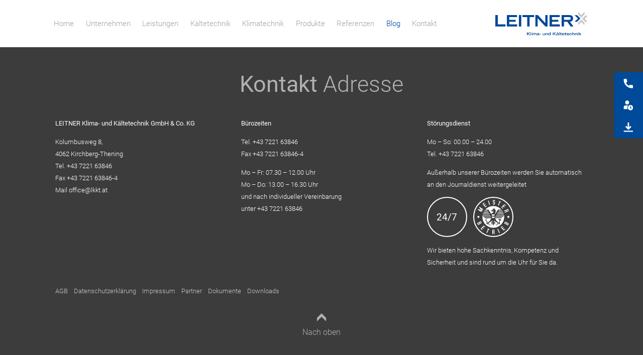

--- FILE ---
content_type: text/css
request_url: https://lkkt.at/wp-content/themes/leitner/css/reset.css
body_size: 1168
content:
/* Reset
-------------------------------------------------------------- */

body,
html{width:100%;height:100%;}

html{margin:0px;padding:0px;width:100%;height:100%;}
body{margin:0px;padding:0px;width:100%;height:100%;overflow-x:hidden;overflow-y:scroll;}

*{-webkit-box-sizing:border-box;-moz-box-sizing:border-box;box-sizing:border-box;-webkit-tap-highlight-color:rgba(255,255,255,0);-webkit-tap-highlight-color:transparent;}

*,*:after,*:before{box-sizing:border-box;}
*,*:focus{outline:none;-webkit-tap-highlight-color:rgba(0,0,0,0);}
img{display:block;}
a{color:inherit;}
.noselect {-webkit-touch-callout:none;-webkit-user-select: none;-khtml-user-select:none;-moz-user-select:none;-ms-user-select:none;}


html,
body,
div,
span,
applet,
object,
iframe,
h1,
h2,
h3,
h4,
h5,
h6,
p,
blockquote,
pre,
a,
abbr,
acronym,
address,
big,
cite,
code,
del,
dfn,
em,
img,
ins,
kbd,
q,
s,
samp,
small,
strike,
strong,
sub,
sup,
tt,
var,
b,
u,
i,
center,
dl,
dt,
dd,
ol,
ul,
li,
fieldset,
form,
label,
legend,
table,
caption,
tbody,
tfoot,
thead,
tr,
th,
td,
article,
aside,
canvas,
details,
embed,
figure,
figcaption,
footer,
header,
hgroup,
menu,
nav,
output,
ruby,
section,
summary,
time,
mark,
audio,
video {
  margin: 0;
  padding: 0;
  border: 0;
  vertical-align: baseline;
  font: inherit;
  font-size: 100%;
}
/* HTML5 display-role reset for older browsers */
article,
aside,
details,
figcaption,
figure,
footer,
header,
hgroup,
menu,
nav,
section {
  display: block;
}
html {
  margin: 0;
  padding: 0;
  font-size: 100%;
  -webkit-text-size-adjust: 100%;
  -ms-text-size-adjust: 100%;
}
ol,
ul {
  list-style: none;
}
blockquote,
q {
  quotes: none;
}
blockquote:before,
blockquote:after,
q:before,
q:after {
  content: '';
  content: none;
}
table {
  border-spacing: 0;
  border-collapse: collapse;
}
code,
kbd,
tt,
var {
  font: 15px Monaco, Consolas, "Andale Mono", "DejaVu Sans Mono", monospace;
}
abbr,
acronym {
  border-bottom: 1px dotted #666;
  cursor: help;
}
mark,
ins {
  background: #fff9c0;
  text-decoration: none;
}
sup,
sub {
  font-size: 75%;
  height: 0;
  line-height: 0;
  position: relative;
  vertical-align: baseline;
}
sup {
  bottom: 1ex;
}
sub {
  top: .5ex;
}
small {
  font-size: 75%;
}
big {
  font-size: 125%;
}
figure {
  margin: 0;
}
table {
  margin: 0 0 1.5em;
  width: 100%;
}
th {
  font-weight: bold;
}
button,
input,
select,
textarea {
  font-size: 100%;
  margin: 0;
  width:100%;
  padding:10px 10px;
  margin-bottom:10px;
  font-family:inherit;
  line-height:inherit;
  vertical-align: baseline;
}
textarea{
	height:200px;
}
button,
input {
  line-height: normal;
}
button,
html input[type="button"],
input[type="reset"],
input[type="submit"] {
  border: none;
  border-radius: 0px;
  background: #ccc;
  color: inherit;
  cursor: pointer;
  -webkit-appearance: button;
  font-size: inherit;
  line-height: inherit;
  padding: 10px;
  font-weight:bold;
}
input[type="checkbox"],
input[type="radio"] {
  box-sizing: border-box;
  padding: 0;
}
input[type="search"] {
  -webkit-appearance: textfield;
  -moz-box-sizing: content-box;
  -webkit-box-sizing: content-box;
  box-sizing: content-box;
}
input[type="search"]::-webkit-search-decoration {
  -webkit-appearance: none;
}
button::-moz-focus-inner,
input::-moz-focus-inner {
  border: 0;
  padding: 0;
}
input[type=text],
input[type=email],
textarea {
  border: 0px;
  border-radius: 0px;
}
input[type=text],
input[type=email] {
  
}
/* waseem khan css */
.cate1 {
    font-weight: 400;
    background: #014898;
    color: #fff;
    border-radius: 10px;
}
textarea {
  overflow: auto;
  padding: 10px;
  vertical-align: top;
}

/* Waseem Khan Css */
@media only screen and (min-width: 320px) and (max-width: 400px){
input.downloadbtn {
    width: 100%;
}
button.downloadbtn {
    width: 100%;
}
a.downloadbtn {
    width: 100%;
}
}


--- FILE ---
content_type: text/css
request_url: https://lkkt.at/wp-content/themes/leitner/fonts/fonts.css
body_size: -47
content:
@import 'roboto/roboto.css';
@import 'font-awesome/css/font-awesome.min.css';
@import 'leitner/style.css';


--- FILE ---
content_type: text/css
request_url: https://lkkt.at/wp-content/uploads/wp-less/leitner/css/main-bd65840662.css
body_size: 6272
content:
/*---------------------------------------------------
LESS Elements 0.9
---------------------------------------------------
A set of useful LESS mixins
More info at: http://lesselements.com
---------------------------------------------------*/
/*----VARIABLES----*/
/*----BODY----*/
body {
  font-family: 'Roboto';
  color: #50473f;
  font-weight: 300;
  font-size: 16px;
  line-height: 1.5em;
}
/*----BASIC----*/
a {
  color: inherit;
  text-decoration: none;
}
a.highlight {
  color: #004a99;
  text-decoration: underline;
}
p {
  margin: 0px;
  padding: 0px 0px 1em 0px;
}
b,
strong {
  font-weight: 400;
}
i,
em {
  font-style: italic;
}
.hide {
  display: none !important;
}
*::selection {
  background: rgba(0, 0, 0, 0.2);
}
hr {
  width: 100%;
  height: 1px;
  margin: 0px;
  padding: 0px;
  border: 0px;
  border-top: 1px solid rgba(0, 0, 0, 0.1);
}
.clear {
  clear: both;
}
#main {
  width: 100%;
}
/*----CENTER----*/
.center {
  max-width: 1100px;
  margin: 0px auto;
  padding: 0px 20px;
}
.center:after {
  content: '';
  display: block;
  clear: both;
}
.centered {
  display: block;
  text-align: center;
}
.relative {
  position: relative;
}
/*----LOADING----*/
#loading {
  position: fixed;
  top: 0px;
  left: 0px;
  right: 0px;
  height: 0px;
  background: #FFFFFF;
  z-index: 300;
}
#loading::before {
  content: '';
  display: block;
  position: absolute;
  top: 0px;
  left: 0px;
  bottom: 0px;
  right: 0px;
  background: rgba(0, 0, 0, 0.1);
}
#loading .bar {
  position: absolute;
  top: 0px;
  left: 0px;
  bottom: 0px;
  width: 0%;
  background: rgba(0, 0, 0, 0.2);
}
#loading.act {
  height: 4px;
}
/*----HEADER----*/
#header {
  position: fixed;
  top: 0px;
  left: 0px;
  right: 0px;
  background: #FFFFFF;
  z-index: 100;
}
#header .center {
  position: relative;
}
#header .logo {
  display: block;
  position: absolute;
  right: 20px;
  bottom: 0px;
  top: 0px;
}
#header .logo a {
  display: block;
  height: 50%;
  max-height: 60px;
  -webkit-transform: translateY(50%);
  -moz-transform: translateY(50%);
  -o-transform: translateY(50%);
  -ms-transform: translateY(50%);
  transform: translateY(50%);
}
#header .logo a img {
  display: block;
  height: 100%;
  width: auto;
}
#header .bar {
  height: 100%;
}
#header .nav {
  display: block;
  white-space: nowrap;
  font-size: 92%;
  line-height: 1em;
  margin-left: -1em;
}
#header .nav:after {
  content: '';
  display: block;
  clear: both;
}
#header .nav li {
  display: block;
  float: left;
  position: relative;
  padding: 0px 0.8em;
}
#header .nav li a {
  display: block;
  opacity: 0.5;
  padding: 40px 0px;
}
#header .nav li ul {
  position: absolute;
  bottom: 1em;
  left: 0px;
  min-width: 100%;
  background: #FFFFFF;
  opacity: 0;
  visibility: hidden;
  -webkit-transform: translateY(100%);
  -moz-transform: translateY(100%);
  -o-transform: translateY(100%);
  -ms-transform: translateY(100%);
  transform: translateY(100%);
}
#header .nav li ul li {
  display: block;
  float: none;
}
#header .nav li ul li a {
  display: block;
  float: none;
  padding: 0px 0px;
  padding: 0.5em 0px;
}
#header .nav li ul li:first-child a {
  margin-top: -0.5em;
}
#header .nav li ul li:last-child a {
  padding-bottom: 1em;
}
#header .nav li ul li a:before {
  content: '\e902';
  display: inline-block;
  font-family: leitner;
  font-size: 50%;
  line-height: 1em;
  padding-right: 0.5em;
  vertical-align: middle;
  padding-bottom: 0.3em;
}
#header .nav li.current_page_item > a,
#header .nav li.current_page_ancestor > a,
#header .nav li.current_page_parent > a,
#header .nav li.current-cat a {
  color: #004a99;
  opacity: 1;
}
#header .nav li a:hover {
  opacity: 0.8;
}
#header .nav li:hover ul {
  opacity: 1;
  visibility: visible;
  bottom: 1px;
}
/*----NAVTRIGGER----*/
#header .trigger {
  position: absolute;
  left: 20px;
  top: 50%;
  width: 24px;
  height: 20px;
  opacity: 0.6;
  cursor: pointer;
  -webkit-transform: translateY(-50%);
  -moz-transform: translateY(-50%);
  -o-transform: translateY(-50%);
  -ms-transform: translateY(-50%);
  transform: translateY(-50%);
  display: none;
}
#header .trigger div {
  position: absolute;
  left: 0px;
  right: 0px;
  background-color: #000000;
  height: 2px;
  width: 100%;
  transform-origin: 50% 50%;
}
#header .trigger div:nth-child(1) {
  top: 0px;
}
#header .trigger div:nth-child(2) {
  top: 50%;
  -webkit-transform: translateY(-50%);
  -moz-transform: translateY(-50%);
  -o-transform: translateY(-50%);
  -ms-transform: translateY(-50%);
  transform: translateY(-50%);
}
#header .trigger div:nth-child(3) {
  bottom: 0%;
}
#header.open .trigger div:nth-child(1) {
  top: 50%;
  -webkit-transform: translateY(-1px) rotate(135deg);
  -moz-transform: translateY(-1px) rotate(135deg);
  -o-transform: translateY(-1px) rotate(135deg);
  -ms-transform: translateY(-1px) rotate(135deg);
  transform: translateY(-1px) rotate(135deg);
}
#header.open .trigger div:nth-child(2) {
  -webkit-transform: scale(0, 1);
  -moz-transform: scale(0, 1);
  -o-transform: scale(0, 1);
  -ms-transform: scale(0, 1);
  transform: scale(0, 1);
}
#header.open .trigger div:nth-child(3) {
  bottom: 50%;
  -webkit-transform: translateY(1px) rotate(-135deg);
  -moz-transform: translateY(1px) rotate(-135deg);
  -o-transform: translateY(1px) rotate(-135deg);
  -ms-transform: translateY(1px) rotate(-135deg);
  transform: translateY(1px) rotate(-135deg);
}
/*----FASTMENU----*/
#fastmenu {
  position: fixed;
  top: 20%;
  right: 0px;
  color: #FFFFFF;
  z-index: 500;
  width: 900px;
  margin-right: -900px;
}
#fastmenu a {
  font-size: 120%;
  display: block;
  line-height: 20px;
  padding: 0.6em 1em;
  transform: translateX(-3em);
  white-space: nowrap;
  background-color: #004a99;
  float: left;
  clear: both;
}
#fastmenu img {
  display: inline-block;
  width: 1em;
  height: auto;
  filter: invert(100%);
  vertical-align: middle;
  margin-right: 1em;
}
#fastmenu a:hover {
  transform: translateX(-100%);
}
/*----HEADLINE----*/
h2,
h1 {
  color: #004a99;
  font-size: 280%;
  font-weight: 300;
  line-height: 1.2em;
  padding-left: 0.8em;
  display: block;
  position: relative;
  margin-top: -0.2em;
}
h2:before,
h1:before {
  content: '\e902';
  display: block;
  position: absolute;
  left: 0px;
  top: 0.8em;
  line-height: 0.8em;
  font-family: leitner;
  font-size: 35%;
}
.centered h2,
.centered h1 {
  padding-left: 0px;
  padding-bottom: 40px;
}
.centered h2:before,
.centered h1:before {
  display: none;
}
h3 {
  color: #004a99;
  font-size: 100%;
  font-weight: 400;
  line-height: 1.5em;
  display: block;
}
/*----CONTENT----*/
#content {
  padding-top: 90px;
}
#content .content {
  padding: 80px 0px;
}
#content .content:nth-child(odd) {
  background-color: #f5f5f5;
}
#content .content.top {
  background-color: transparent;
}
#content .content .center > *:last-child {
  padding-bottom: 0px;
}
#content .content img {
  display: block;
  width: 100%;
  height: auto;
}
/*----TEXT----*/
.text b,
.text strong {
  color: #004a99;
}
.text p:last-child,
.text ul:last-child {
  padding-bottom: 0px;
}
.highlight {
  color: #004a99;
}
.text .multicol {
  -moz-column-count: 2;
  -moz-column-gap: 50px;
  -webkit-column-count: 2;
  -webkit-column-gap: 50px;
  column-count: 2;
  column-gap: 50px;
}
.text .multicol p,
.text .multicol ul {
  -webkit-column-break-inside: avoid;
  page-break-inside: avoid;
  break-inside: avoid-column;
  display: table;
}
.text ul {
  padding-bottom: 1em;
}
.text ul li {
  display: block;
  position: relative;
  padding-left: 0.8em;
}
.text ul li:before {
  display: block;
  position: absolute;
  top: 0px;
  left: 0px;
  content: '\e902';
  font-family: Leitner;
  font-size: 50%;
  width: 1.5em;
  opacity: 0.6;
}
.text ul li strong {
  display: inline-block;
  position: relative;
  margin-left: -0.8em;
  background: #FFFFFF;
}
#content .content:nth-child(odd) .text ul li strong {
  background: #f5f5f5;
}
.text .big {
  font-size: 150%;
}
.text .big strong {
  font-weight: 300;
}
.text p {
  line-height: 1.5em;
}
/*----IMAGE----*/
.imagecrop {
  width: 100%;
  height: 0px;
  padding-bottom: 56%;
  background-size: cover;
  background-position: center;
  background-repeat: no-repeat;
}
/*----INTRO----*/
#content .intro h1 {
  max-width: 400px;
}
#content .intro .imagecrop {
  -webkit-filter: grayscale(30%);
  -moz-filter: grayscale(30%);
  -o-filter: grayscale(30%);
  -ms-filter: grayscale(30%);
  filter: grayscale(30%);
}
/*----INTROTEXT----*/
#content .introtext h2 {
  padding: 0px 0px 0.5em 0px;
}
#content .introtext h2:before {
  display: none;
}
#content .introtext .imagefloat {
  float: right;
  width: 50%;
  margin: 0px 0px 1em 1em;
}
/*----SLIDESHOW----*/
#content .slideshow {
  display: block;
  width: 100%;
  height: 0px;
  padding-bottom: 20% !important;
  position: relative;
  cursor: pointer;
}
#content .slideshow .timer {
  background: #f5f5f5;
  position: absolute;
  height: 2px;
  bottom: 0px;
  left: 0px;
  right: 0px;
}
#content .slideshow .timer .bar {
  background: #004a99;
  position: absolute;
  left: 0px;
  top: 0px;
  bottom: 0px;
}
#content .slideshow .center .background {
  position: absolute;
  top: 0px;
  left: -3000px;
  right: -3000px;
  bottom: 0px;
  opacity: 0.2;
  -webkit-filter: grayscale(100%);
  -moz-filter: grayscale(100%);
  -o-filter: grayscale(100%);
  -ms-filter: grayscale(100%);
  filter: grayscale(100%);
}
#content .slideshow .center .center {
  position: absolute;
  top: 0px;
  left: 0px;
  right: 0px;
  bottom: 0px;
}
#content .slideshow .center .relative {
  width: 100%;
  height: 100%;
}
#content .slideshow .center .relative h2 {
  position: absolute;
  top: 20%;
  left: 0px;
  width: 50%;
  max-width: 400px;
}
#content .slideshow .center .relative li {
  position: absolute;
  right: 20px;
  bottom: 0px;
  left: 20px;
  height: 100%;
  width: 100%;
  opacity: 0;
}
#content .slideshow .center .relative li .image {
  position: absolute;
  right: 30px;
  bottom: -10%;
  height: 90%;
  width: 50%;
  background-size: contain;
  background-repeat: no-repeat;
  background-position: bottom right;
}
#content .slideshow .center .relative li.pos-before {
  opacity: 0;
  -webkit-transform: translateX(-5%);
  -moz-transform: translateX(-5%);
  -o-transform: translateX(-5%);
  -ms-transform: translateX(-5%);
  transform: translateX(-5%);
}
#content .slideshow .center .relative li.pos-after {
  opacity: 0;
  -webkit-transform: translateX(5%);
  -moz-transform: translateX(5%);
  -o-transform: translateX(5%);
  -ms-transform: translateX(5%);
  transform: translateX(5%);
}
#content .slideshow .center .relative li.pos-act {
  opacity: 1;
  -webkit-transform: translateX(0%);
  -moz-transform: translateX(0%);
  -o-transform: translateX(0%);
  -ms-transform: translateX(0%);
  transform: translateX(0%);
}
#content .slideshow .center .relative .nav {
  position: absolute;
  bottom: -20px;
  left: 0px;
  right: 0px;
  text-align: center;
  font-size: 0px;
  white-space: nowrap;
  line-height: 0px;
}
#content .slideshow .center .relative .nav div {
  display: inline-block;
  width: 5px;
  height: 5px;
  margin: 0px 5px;
  background: #50473f;
  opacity: 0.5;
}
#content .slideshow .center .relative .nav div.act {
  background: #004a99;
  opacity: 1;
}
#content .slideshow .center .background.pos-0 {
  -webkit-transform: translateX(0vw);
  -moz-transform: translateX(0vw);
  -o-transform: translateX(0vw);
  -ms-transform: translateX(0vw);
  transform: translateX(0vw);
}
#content .slideshow .center .background.pos-1 {
  -webkit-transform: translateX(-5vw);
  -moz-transform: translateX(-5vw);
  -o-transform: translateX(-5vw);
  -ms-transform: translateX(-5vw);
  transform: translateX(-5vw);
}
#content .slideshow .center .background.pos-2 {
  -webkit-transform: translateX(-10vw);
  -moz-transform: translateX(-10vw);
  -o-transform: translateX(-10vw);
  -ms-transform: translateX(-10vw);
  transform: translateX(-10vw);
}
#content .slideshow .center .background.pos-3 {
  -webkit-transform: translateX(-15vw);
  -moz-transform: translateX(-15vw);
  -o-transform: translateX(-15vw);
  -ms-transform: translateX(-15vw);
  transform: translateX(-15vw);
}
#content .slideshow .center .background.pos-4 {
  -webkit-transform: translateX(-20vw);
  -moz-transform: translateX(-20vw);
  -o-transform: translateX(-20vw);
  -ms-transform: translateX(-20vw);
  transform: translateX(-20vw);
}
#content .slideshow .center .background.pos-5 {
  -webkit-transform: translateX(-25vw);
  -moz-transform: translateX(-25vw);
  -o-transform: translateX(-25vw);
  -ms-transform: translateX(-25vw);
  transform: translateX(-25vw);
}
#content .slideshow .center .background.pos-6 {
  -webkit-transform: translateX(-30vw);
  -moz-transform: translateX(-30vw);
  -o-transform: translateX(-30vw);
  -ms-transform: translateX(-30vw);
  transform: translateX(-30vw);
}
#content .slideshow .center .background.pos-7 {
  -webkit-transform: translateX(-35vw);
  -moz-transform: translateX(-35vw);
  -o-transform: translateX(-35vw);
  -ms-transform: translateX(-35vw);
  transform: translateX(-35vw);
}
/*----OVERVIEW----*/
#content .overview ul {
  margin-bottom: -3em;
}
#content .overview ul li {
  padding-bottom: 3em;
  text-align: center;
}
#content .overview ul li a {
  display: block;
}
#content .overview ul li .image {
  display: block;
  position: relative;
  width: 100%;
  height: 0px;
  padding-bottom: 55%;
  overflow: hidden;
  background: #50473f;
}
#content .overview ul li .image span {
  display: block;
  position: absolute;
  left: 0px;
  top: 0px;
  right: 0px;
  bottom: -20px;
  background-repeat: no-repeat;
  background-size: cover;
  opacity: 1;
}
#content .overview ul li .icon {
  display: block;
  margin-bottom: 1em;
  color: #004a99;
  border-color: #004a99;
}
#content .overview ul li .title {
  display: block;
  padding-top: 0.5em;
  font-weight: 400;
  color: #004a99;
}
#content .overview ul li a:hover .image {
  -webkit-filter: grayscale(0%);
  -moz-filter: grayscale(0%);
  -o-filter: grayscale(0%);
  -ms-filter: grayscale(0%);
  filter: grayscale(0%);
}
#content .overview ul li a:hover .image span {
  -webkit-transform: translateY(-15px);
  -moz-transform: translateY(-15px);
  -o-transform: translateY(-15px);
  -ms-transform: translateY(-15px);
  transform: translateY(-15px);
  opacity: 0.8;
}
/*----TEASER----*/
#content .teaser .text {
  padding-bottom: 40px;
  max-width: 700px;
  margin: 0px auto;
}
#content .teaser ul {
  padding-top: 2em;
}
#content .teaser .columns.col-2 {
  max-width: 1000px;
  margin-left: auto;
  margin-right: auto;
}
/*----MAP----*/
#content .map {
  padding: 0px !important;
}
#content .map .center {
  max-width: none;
  padding: 0px;
}
#content .map .center .gmap {
  position: relative;
  display: block;
}
#content .map .center .gmap .marker {
  position: absolute;
  left: 0px;
  right: 0px;
  top: 0px;
  bottom: 0px;
  width: 4em;
  height: auto;
  margin: auto;
  transform: translateY(-2em);
}
/*----COLUMNS----*/
.columns {
  display: block;
  margin: 0px -25px;
  padding-bottom: 2em;
}
.columns:after {
  content: '';
  display: block;
  clear: both;
}
.columns li {
  display: block;
  float: left;
  min-height: 1px;
  padding: 0px 25px;
}
.columns.col-2 li {
  width: 50%;
}
.columns.col-2 li:nth-child(odd) {
  clear: left;
}
.columns.col-3 li {
  width: 33.33%;
}
.columns.col-3 li:nth-child(3n+1) {
  clear: left;
}
/*----SIDEBAR----*/
.sidecontainer {
  display: -webkit-flex;
  display: -moz-flex;
  display: -ms-flexbox;
  display: -ms-flex;
  display: flex;
  -webkit-flex-direction: row;
  -moz-flex-direction: row;
  -ms-flex-direction: row;
  flex-direction: row;
  -webkit-flex-wrap: nowrap;
  -moz-flex-wrap: nowrap;
  -ms-flex-wrap: nowrap;
  flex-wrap: nowrap;
}
.sidebar {
  width: 30%;
}
.sidebar:after {
  content: '';
  display: block;
  clear: both;
}
.sidebar .taxnav {
  display: block;
}
.sidecont {
  display: block;
  padding-left: 3em;
  width: 70%;
}
/*----ICON----*/
.icon {
  display: block;
  margin: 0px auto;
  width: 5em;
  height: 5em;
  border-radius: 100%;
  border: 2px solid #FFFFFF;
  text-align: center;
  line-height: 5em;
  margin-bottom: 0.5em;
  position: relative;
}
.icon * {
  display: block;
  position: absolute;
  top: 50%;
  left: 0px;
  right: 0px;
  line-height: 1em;
  -webkit-transform: translateY(-50%);
  -moz-transform: translateY(-50%);
  -o-transform: translateY(-50%);
  -ms-transform: translateY(-50%);
  transform: translateY(-50%);
}
.icon span {
  font-size: 120%;
}
.icon i {
  font-size: 300%;
}
a:hover .icon {
  border-width: 3px;
  -webkit-transform: scale(1.1);
  -moz-transform: scale(1.1);
  -o-transform: scale(1.1);
  -ms-transform: scale(1.1);
  transform: scale(1.1);
}
/*----FILTER----*/
.filter {
  margin: -1em 0px;
}
.filter .toggle {
  font-weight: 400;
  color: #004a99;
  cursor: pointer;
  display: none;
}
.filter .toggle:after {
  content: '\e900';
  display: block;
  float: right;
  font-family: 'leitner';
  color: #004a99;
  font-size: 0.7em;
}
/*----CATNAV----*/
.catnav {
  margin: 0px -0.3em;
  font-size: 90%;
}
.catnav:after {
  content: '';
  display: block;
  clear: both;
}
.catnav li {
  display: block;
  float: left;
  padding: 0.3em;
}
.catnav li a {
  display: block;
  padding: 0.5em;
  background: #FFFFFF;
  line-height: 1em;
}
.catnav li.current-cat a {
  background: #004a99;
  color: #FFFFFF;
}
/*----TAXNAV----*/
.taxnav {
  margin: 0px;
  font-size: 85%;
  display: -webkit-flex;
  display: -moz-flex;
  display: -ms-flexbox;
  display: -ms-flex;
  display: flex;
  -webkit-flex-direction: row;
  -moz-flex-direction: row;
  -ms-flex-direction: row;
  flex-direction: row;
  -webkit-flex-wrap: nowrap;
  -moz-flex-wrap: nowrap;
  -ms-flex-wrap: nowrap;
  flex-wrap: nowrap;
  -webkit-justify-content: space-between;
  -moz-justify-content: space-between;
  -ms-justify-content: space-between;
  justify-content: space-between;
}
.taxnav ul {
  display: block;
  padding-bottom: 2em;
}
.taxnav ul li {
  display: block;
}
.taxnav ul li a {
  display: block;
  padding: 0.2em 0px;
  line-height: 1em;
  white-space: nowrap;
}
.taxnav ul li.parent a {
  font-weight: 400;
  color: #004a99;
}
.taxnav ul li.current-cat a {
  color: #004a99;
}
/*----GALLERY----*/
.gallery .display {
  width: 100%;
  height: 0px;
  padding-bottom: 75%;
  background-repeat: no-repeat;
  background-size: cover;
  background-position: center;
  position: relative;
}
.gallery .display .caption {
  display: block;
  font-size: 75%;
  padding: 10px;
  position: absolute;
  bottom: 0px;
  left: 0px;
  right: 0px;
  color: #FFFFFF;
}
.gallery .images {
  margin: 5px -5px;
}
.gallery .images:after {
  content: '';
  display: block;
  clear: both;
}
.gallery .images .image {
  width: 25%;
  float: left;
  display: block;
  padding: 5px;
  cursor: pointer;
}
.gallery .images .image .wrap {
  display: block;
  width: 100%;
  height: 0px;
  padding-bottom: 90%;
  background-repeat: no-repeat;
  background-size: cover;
  background-position: center;
  position: relative;
}
.gallery .images .image .wrap img {
  display: none !important;
}
.gallery .images .image .wrap:after {
  content: '';
  display: block;
  position: absolute;
  top: 0px;
  left: 0px;
  right: 0px;
  bottom: 0px;
  background: rgba(0, 0, 0, 0.05);
}
/*----PRODUCTS----*/
.products {
  display: block;
  margin: 0px -20px;
  margin-bottom: -2em;
  margin-top: -2em;
}
.products:after {
  content: '';
  display: block;
  clear: both;
}
.products li {
  display: block;
  float: left;
  min-height: 1px;
  width: 33.33%;
  padding: 0px 20px;
  padding-bottom: 2em;
}
.products li:nth-child(3n+1) {
  clear: left;
}
.products li a {
  display: block;
  text-align: left;
}
.products li a .image {
  display: block;
  position: relative;
  width: 100%;
  height: 0px;
  padding-bottom: 90%;
  background: #FFFFFF;
}
.products li a .image span {
  display: block;
  position: absolute;
  left: 0px;
  top: 0px;
  right: 0px;
  bottom: 0px;
  background-repeat: no-repeat;
  background-size: contain;
  background-position: center bottom;
  opacity: 1;
}
.products li a .title {
  display: block;
  color: #004a99;
  font-weight: 400;
  padding-top: 0.5em;
  line-height: 1.3em;
}
.products li a .price {
  display: block;
  color: #004a99;
  padding-top: 0.5em;
  font-size: 80%;
  line-height: 1.3em;
}
.products li a .teaser {
  display: block;
  font-size: 80%;
  opacity: 0.7;
  line-height: 1.4em;
  padding-top: 0.5em;
}
.products li a .teaser span:after {
  content: '| ';
}
.products li a .teaser span:last-child:after {
  display: none;
}
.products li a:hover .image span {
  -webkit-transform: translateY(-15px);
  -moz-transform: translateY(-15px);
  -o-transform: translateY(-15px);
  -ms-transform: translateY(-15px);
  transform: translateY(-15px);
  opacity: 0.8;
}
.product h1 {
  padding-bottom: 0.5em;
  padding-left: 0px;
}
.product h1:before {
  display: none;
}
.product .price {
  display: block;
  float: right;
  font-weight: 400;
  color: #004a99;
  padding-left: 20px;
}
.product .info {
  -moz-column-count: 3;
  -moz-column-gap: 50px;
  -webkit-column-count: 3;
  -webkit-column-gap: 50px;
  column-count: 3;
  column-gap: 50px;
}
.product img {
  margin-bottom: 1em;
}
.product .block {
  padding-top: 2em;
}
.product .block p:last-child {
  padding-bottom: 0px;
}
.product .block .listitem {
  display: block;
  padding-bottom: 0.4em;
}
.product .block b {
  display: inline-block;
  padding-right: 0.5em;
}
.product .tags {
  display: block;
}
.product .tags:after {
  content: '';
  display: block;
  clear: both;
}
.product .tags a {
  display: block;
  float: left;
  font-size: 90%;
  opacity: 0.7;
  background: #FFFFFF;
  padding: 0px 0.4em;
  margin-right: 0.5em;
}
.product .gallery .display {
  padding-bottom: 90%;
  background-size: contain;
}
.product .gallery .display:after {
  content: '';
  display: block;
  position: absolute;
  top: 0px;
  left: 0px;
  right: 0px;
  bottom: 0px;
  background: rgba(0, 0, 0, 0.05);
}
.product .gallery .images .image .wrap {
  background-size: contain;
}
/*----LOANERS----*/
.loaners {
  display: block;
  margin: 0px -25px;
  margin-bottom: -2em;
}
.loaners:after {
  content: '';
  display: block;
  clear: both;
}
.loaners li {
  display: block;
  float: left;
  min-height: 1px;
  width: 33.33%;
  padding: 0px 25px;
  padding-bottom: 2em;
}
.loaners li:nth-child(3n+1) {
  clear: left;
}
.loaners li a {
  display: block;
  text-align: left;
}
.loaners li a .image {
  display: block;
  position: relative;
  width: 100%;
  height: 0px;
  padding-bottom: 90%;
  overflow: hidden;
  background: #FFFFFF;
}
.loaners li a .image span {
  display: block;
  position: absolute;
  left: 0px;
  top: 0px;
  right: 0px;
  bottom: 0px;
  background-repeat: no-repeat;
  background-size: contain;
  background-position: center bottom;
  opacity: 1;
}
.loaners li a .title {
  display: block;
  color: #004a99;
  font-weight: 400;
  padding-top: 0.5em;
}
.loaners li a .teaser {
  display: block;
  font-size: 90%;
  opacity: 0.7;
}
.loaners li a .teaser span:after {
  content: '| ';
}
.loaners li a .teaser span:last-child:after {
  display: none;
}
.loaners li a:hover .image span {
  -webkit-transform: translateY(-15px);
  -moz-transform: translateY(-15px);
  -o-transform: translateY(-15px);
  -ms-transform: translateY(-15px);
  transform: translateY(-15px);
  opacity: 0.8;
}
.loaner h2 {
  padding-bottom: 0.5em;
  padding-left: 0px;
}
.loaner h2:before {
  display: none;
}
.loaner .info {
  -moz-column-count: 3;
  -moz-column-gap: 50px;
  -webkit-column-count: 3;
  -webkit-column-gap: 50px;
  column-count: 3;
  column-gap: 50px;
}
.loaner img {
  margin-bottom: 1em;
}
.loaner .block {
  padding-top: 2em;
}
.loaner .block p:last-child {
  padding-bottom: 0px;
}
.loaner .block .listitem {
  display: block;
  padding-bottom: 0.4em;
}
.loaner .block b {
  display: inline-block;
  padding-right: 0.5em;
}
.loaner .tags {
  display: block;
}
.loaner .tags:after {
  content: '';
  display: block;
  clear: both;
}
.loaner .tags a {
  display: block;
  float: left;
  font-size: 90%;
  opacity: 0.7;
  background: #FFFFFF;
  padding: 0px 0.4em;
  margin-right: 0.5em;
}
.loaner .gallery .display {
  padding-bottom: 90%;
  background-size: contain;
}
.loaner .gallery .display:after {
  content: '';
  display: block;
  position: absolute;
  top: 0px;
  left: 0px;
  right: 0px;
  bottom: 0px;
  background: rgba(0, 0, 0, 0.05);
}
.loaner .gallery .images .image .wrap {
  background-size: contain;
}
/*----REFERENCES----*/
.references {
  display: block;
  margin: 0px -25px;
  margin-bottom: -2em;
}
.references:after {
  content: '';
  display: block;
  clear: both;
}
.references li {
  display: block;
  float: left;
  min-height: 1px;
  width: 33.33%;
  padding: 0px 25px;
  padding-bottom: 2em;
}
.references li:before {
  display: none !important;
}
.references li:nth-child(3n+1) {
  clear: left;
}
.references li a {
  display: block;
  text-align: center;
}
.references li a .image {
  display: block;
  position: relative;
  width: 100%;
  height: 0px;
  padding-bottom: 60%;
  overflow: hidden;
  background: #50473f;
}
.references li a .image span {
  display: block;
  position: absolute;
  left: 0px;
  top: 0px;
  right: 0px;
  bottom: -20px;
  background-repeat: no-repeat;
  background-size: cover;
  opacity: 1;
}
.references li a .title {
  display: block;
  color: #004a99;
  font-weight: 400;
  padding-top: 0.5em;
}
.references li a .tags {
  display: block;
  font-size: 90%;
  opacity: 0.7;
}
.references li a:hover .image span {
  -webkit-transform: translateY(-15px);
  -moz-transform: translateY(-15px);
  -o-transform: translateY(-15px);
  -ms-transform: translateY(-15px);
  transform: translateY(-15px);
  opacity: 0.8;
}
.reference h1 {
  padding-bottom: 0.5em;
  padding-left: 0px;
}
.reference h1:before {
  display: none;
}
.reference img {
  margin-bottom: 1em;
}
.reference .block {
  padding-top: 2em;
}
.reference .block p:last-child {
  padding-bottom: 0px;
}
.reference .block .listitem {
  display: block;
  padding-bottom: 0.4em;
}
.reference .block b {
  display: inline-block;
  padding-right: 0.5em;
}
.reference .tags {
  display: block;
}
.reference .tags:after {
  content: '';
  display: block;
  clear: both;
}
.reference .tags a {
  display: block;
  float: left;
  font-size: 90%;
  opacity: 0.7;
  background: #FFFFFF;
  padding: 0px 0.4em;
  margin: 0em 0.5em 0.5em 0em;
}
/*----PARTNER----*/
.partners {
  display: block;
  margin: 0px -25px;
  margin-bottom: 2em;
  margin-top: 1em;
}
.partners:after {
  content: '';
  display: block;
  clear: both;
}
.partners li {
  display: block;
  float: left;
  min-height: 1px;
  width: 33.33%;
  padding: 0px 25px;
  padding-bottom: 2em;
}
.partners li:nth-child(3n+1) {
  clear: left;
}
.partners li .logo {
  display: block;
  position: relative;
  width: 100%;
  height: 0px;
  padding-bottom: 25%;
  overflow: hidden;
}
.partners li .logo span {
  display: block;
  position: absolute;
  left: 0px;
  top: 0px;
  right: 0px;
  bottom: 0px;
  background-repeat: no-repeat;
  background-size: contain;
  max-width: 140px;
  max-height: 60px;
  background-position: left center;
}
.partners li .title {
  display: block;
  color: #004a99;
  font-weight: 400;
  padding-top: 0.5em;
  display: none;
}
.partners li .desc {
  display: block;
  padding-top: 0.2em;
}
.partners li .list {
  display: block;
  padding-top: 0.2em;
  font-size: 90%;
  font-style: italic;
  opacity: 0.8;
}
.partners li .tags {
  display: block;
  font-size: 90%;
  opacity: 0.7;
  display: none;
}
/*----DOWNLOADS----*/
.downloads a {
  display: -webkit-flex;
  display: -moz-flex;
  display: -ms-flexbox;
  display: -ms-flex;
  display: flex;
  -webkit-justify-content: flex-start;
  -moz-justify-content: flex-start;
  -ms-justify-content: flex-start;
  justify-content: flex-start;
  -webkit-flex-direction: row;
  -moz-flex-direction: row;
  -ms-flex-direction: row;
  flex-direction: row;
  -webkit-flex-wrap: nowrap;
  -moz-flex-wrap: nowrap;
  -ms-flex-wrap: nowrap;
  flex-wrap: nowrap;
  padding-bottom: 2em;
}
.downloads a:after {
  content: '';
  display: block;
  clear: both;
}
.downloads a .title {
  display: block;
}
.downloads a .description {
  display: block;
}
.downloads a .button {
  display: block;
  float: left;
  color: inherit;
  clear: both;
  margin-top: 1em;
  background: transparent;
  padding: 0px;
}
.downloads a .left {
  width: 200px;
  padding-right: 2em;
}
.downloads a .left img {
  border: 2px solid #f5f5f5;
}
.downloads a .right {
  width: 100%;
}
.description .descimg {
  float: right;
  width: 50%;
  padding: 0px 0px 20px 20px;
  max-width: 400px;
}
/*----POSTNAV----*/
.postnav {
  display: block;
  display: -webkit-flex;
  display: -moz-flex;
  display: -ms-flexbox;
  display: -ms-flex;
  display: flex;
  -webkit-justify-content: space-between;
  -moz-justify-content: space-between;
  -ms-justify-content: space-between;
  justify-content: space-between;
  font-size: 150%;
}
.postnav div {
  display: block;
  width: 30px;
  line-height: 30px;
  position: relative;
}
.postnav div.prev {
  text-align: left;
}
.postnav div.archive {
  text-align: center;
  font-size: 80%;
}
.postnav div.next {
  text-align: right;
}
.postnav div a {
  display: block;
  position: absolute;
  left: 0px;
  top: 0px;
  right: 0px;
  bottom: 0px;
}
.postnav div span {
  opacity: 0.5;
}
/*----FOOTER----*/
#footer {
  background-color: #3c3c3c;
  color: #FFFFFF;
  padding: 60px 0px;
}
#footer h2 {
  color: #FFFFFF;
  opacity: 0.6;
}
#footer small {
  font-size: 80%;
}
#footer .bottom {
  display: block;
  width: auto;
  margin: 0px auto;
  text-align: center;
  opacity: 0.6;
}
#footer .bottom .scrolltop {
  display: inline-block;
  width: auto;
  cursor: pointer;
}
#footer .bottom .scrolltop span {
  display: block;
  padding-bottom: 0.6em;
}
#footer .bottom .scrolltop:hover span {
  -webkit-transform: translateY(-30%);
  -moz-transform: translateY(-30%);
  -o-transform: translateY(-30%);
  -ms-transform: translateY(-30%);
  transform: translateY(-30%);
}
#footer .content {
  background-color: transparent !important;
  padding: 0px !important;
}
#footer .icon {
  display: inline-block;
  margin-right: 0.5em;
}
#footer .badge {
  display: block;
  width: 100%;
  height: auto;
}
#footer small {
  display: block;
}
#footer .footermenu {
  padding-bottom: 2em;
  opacity: 0.7;
}
#footer .footermenu a {
  display: inline-block;
  padding-right: 0.5em;
}
/*----FORM----*/
form {
  display: block;
  margin: 0px;
  padding: 0px;
}
form input,
form textarea {
  background-color: #f5f5f5;
  font-weight: 300;
  border: 0px;
  color: inherit;
  clear: both;
  padding: 10px;
  margin-bottom: 0px;
}
form input[type=submit],
.button {
  display: block;
  font-weight: 400;
  text-transform: uppercase;
  color: #FFFFFF;
  background-color: #50473f;
  width: auto;
  padding: 15px 40px;
  opacity: 0.7;
}
.button {
  display: table;
  margin: 0 auto;
}
form input[type=radio],
form input[type=checkbox] {
  width: auto;
  display: inline-block;
  clear: none;
}
form input[type=checkbox] {
  margin-right: 1em;
}
form textarea {
  height: 245px;
}
form input.honeybot {
  display: none;
}
form .msg {
  padding: 10px;
  margin-bottom: 1em;
}
form input[type=submit]:focus,
input[type=submit]:hover {
  opacity: 1;
  background-color: #004a99;
}
form .placeholder {
  display: none;
}
.form {
  margin: 0px !important;
  padding: 0px !important;
  padding-bottom: 2em !important;
}
.form li {
  display: block;
  width: 100% !important;
  float: none !important;
  margin: 0px !important;
  padding: 0px !important;
  padding-bottom: 1em !important;
}
.form li:after {
  content: '';
  display: block;
  clear: both;
}
.form li > div:first-child {
  width: 30%;
  float: left;
}
.form li > div:last-child {
  width: 70%;
  float: left;
}
.labelgroup {
  color: #004a99;
  padding-bottom: 0.5em;
  margin-bottom: 1em;
  font-weight: 400;
  font-size: 110%;
  border-bottom: 1px solid #f5f5f5;
}
select {
  cursor: pointer;
  -moz-appearance: none;
  -webkit-appearance: none;
  appearance: none;
  border: none;
  outline: none;
  background-color: #FFFFFF;
  color: #50473f;
  font-size: inherit;
  font-weight: 300;
  border: 0px;
  color: inherit;
  clear: both;
  padding: 10px;
  margin-bottom: 0px;
}
select option {
  color: #50473f;
}
select:focus::-ms-value {
  background-color: transparent;
}
select::-ms-expand {
  display: none;
}
.select {
  position: relative;
  margin: 0.5em 0px;
}
.select::before {
  font-family: leitner;
  content: "\e900";
  font-size: 0.5em;
  position: absolute;
  right: 15px;
  top: 10px;
  color: #50473f;
  pointer-events: none;
}
span.wpcf7-list-item-label {
  cursor: pointer;
}
span.wpcf7-list-item {
  margin-left: 0px;
  padding-right: 1em;
}
span.wpcf7-not-valid-tip {
  color: #004a99;
  font-size: 90%;
}
div.wpcf7-response-output {
  margin: 0px;
  margin-bottom: 1em;
  padding: 0px;
  border: 0px;
  color: #004a99;
  font-weight: 400;
}
/*----DATEPICKER----*/
form .daterange input {
  display: none;
}
form .datepicker {
  width: 100%;
  border-radius: 0px;
  border: 0px;
  background: #f5f5f5;
}
form .datepicker--day-name {
  color: #004a99;
}
form .datepicker--cell.-selected-,
form .datepicker--cell.-selected-.-current-,
form .datepicker--cell.-selected-.-focus-,
form .datepicker--cell.-in-range-,
form .datepicker--cell.-in-range-.-focus- {
  background: #004a99 !important;
  color: #FFFFFF !important;
}
form .datepicker--cell.-current- {
  color: #004a99;
}
/*----CAPTCHA----*/
.captcha-image {
  border: 1px solid;
  padding: 10px;
  display: inline-block;
  text-align: center;
}
.cf7ic_instructions {
  display: block;
}
.captcha-image .cf7ic_instructions span {
  color: red;
  font-weight: bold;
}
.captcha-image i {
  padding: 5px;
  font-size: 40px;
}
.captcha-image label {
  display: inline-block;
  width: 60px !important;
}
.captcha-image label > input {
  opacity: 0;
  width: 0;
  height: 0;
  margin: 0;
}
/* HIDE RADIO */
.captcha-image svg {
  padding: 5px;
  width: 50px;
  height: 50px;
}
.captcha-image label > input + svg {
  cursor: pointer;
  border: 2px solid transparent;
}
/* IMAGE STYLES */
.captcha-image label > input:checked + svg,
.captcha-image label > input:focus + svg {
  border: 2px solid #f00;
}
#content .captcha-image {
  display: block;
  border: none;
  background-color: #f5f5f5;
  padding: 10px;
}
#content .captcha-image .cf7ic_instructions {
  padding-bottom: 0.5em;
  font-size: 90%;
}
#content .captcha-image .cf7ic_instructions span {
  color: #004a99;
}
#content .captcha-image label > input + svg {
  border: none;
  color: #50473f;
  font-size: 2em;
  padding: 0px 0.4em;
  opacity: 0.8;
}
#content .captcha-image label > input:checked + svg {
  border: none;
  color: #004a99;
  opacity: 1;
}
/*----COOKIE----*/
#cookie-notice {
  color: #FFFFFF;
  font-family: inherit;
  background: #004a99;
  padding: 20px;
  position: fixed;
  bottom: 10px;
  left: 10px;
  width: 100%;
  max-width: 300px;
  box-shadow: 0 10px 20px rgba(0, 0, 0, 0.2);
  margin: 0px;
  visibility: hidden;
  z-index: 1000000;
  box-sizing: border-box;
}
#cookie-notice a {
  text-decoration: underline;
}
#cookie-notice button {
  color: #004a99;
  background: #FFFFFF;
  border: 0;
  padding: 10px;
  margin-top: 10px;
  width: 100%;
  cursor: pointer;
}
@media only screen and (max-width: 600px) {
  #cookie-notice {
    max-width: 100%;
    bottom: 0;
    left: 0;
    border-radius: 0;
  }
}
/*----ANIMATE----*/
a,
a *,
a *::before,
a *::after,
ul,
li,
.scrolltop *,
#header .trigger div,
#loading,
form input {
  -webkit-transition: all 200ms ease-out;
  -moz-transition: all 200ms ease-out;
  -o-transition: all 200ms ease-out;
  transition: all 200ms ease-out;
  -webkit-transition-property: transform, opacity, top, bottom, filter, color, height, background-color;
  -moz-transition-property: transform, opacity, top, bottom, filter, color, height, background-color;
  -o-transition-property: transform, opacity, top, bottom, filter, color, height, background-color;
  transition-property: transform, opacity, top, bottom, filter, color, height, background-color;
}
.mainnav ul {
  -webkit-transition: all 250ms ease;
  -moz-transition: all 250ms ease;
  -o-transition: all 250ms ease;
  transition: all 250ms ease;
}
.slideshow li {
  -webkit-transition: all 300ms ease-in-out;
  -moz-transition: all 300ms ease-in-out;
  -o-transition: all 300ms ease-in-out;
  transition: all 300ms ease-in-out;
  -webkit-transition-property: transform, opacity, top, bottom, filter, color, height, background-color;
  -moz-transition-property: transform, opacity, top, bottom, filter, color, height, background-color;
  -o-transition-property: transform, opacity, top, bottom, filter, color, height, background-color;
  transition-property: transform, opacity, top, bottom, filter, color, height, background-color;
}
.slideshow .background {
  -webkit-transition: all 500ms ease-in-out;
  -moz-transition: all 500ms ease-in-out;
  -o-transition: all 500ms ease-in-out;
  transition: all 500ms ease-in-out;
  -webkit-transition-property: transform, opacity, top, bottom, filter, color, height, background-color;
  -moz-transition-property: transform, opacity, top, bottom, filter, color, height, background-color;
  -o-transition-property: transform, opacity, top, bottom, filter, color, height, background-color;
  transition-property: transform, opacity, top, bottom, filter, color, height, background-color;
}
.slideshow li.pos-act {
  -webkit-transition-delay: 200ms;
  -moz-transition-delay: 200ms;
  -o-transition-delay: 200ms;
  transition-delay: 200ms;
  -webkit-transition-property: transform, opacity, top, bottom, filter, color, height, background-color;
  -moz-transition-property: transform, opacity, top, bottom, filter, color, height, background-color;
  -o-transition-property: transform, opacity, top, bottom, filter, color, height, background-color;
  transition-property: transform, opacity, top, bottom, filter, color, height, background-color;
}
#header .nav {
  -webkit-transition: transform 300ms ease-out;
  -moz-transition: transform 300ms ease-out;
  -o-transition: transform 300ms ease-out;
  transition: transform 300ms ease-out;
}
#fastmenu a {
  -webkit-transition: all 300ms cubic-bezier(0.225, 0.015, 0.155, 1);
  -moz-transition: all 300ms cubic-bezier(0.225, 0.015, 0.155, 1);
  -o-transition: all 300ms cubic-bezier(0.225, 0.015, 0.155, 1);
  transition: all 300ms cubic-bezier(0.225, 0.015, 0.155, 1);
}
/*-------------------------------------------------------------*/
/* MEDIAQUERY
/*-------------------------------------------------------------*/
@media screen and (max-width: 1100px) {
  #main {
    font-size: 90%;
  }
}
@media screen and (max-width: 1000px) {
  #content {
    padding-top: 80px;
  }
  #header {
    height: 80px;
  }
  #header .trigger {
    display: block;
  }
  #header .center {
    height: 100%;
    background: #FFFFFF;
  }
  #header .nav {
    font-size: 130%;
    line-height: 1.2em;
    margin: 0px;
    position: absolute;
    left: 0px;
    right: -80px;
    top: 0px;
    padding: 20px;
    padding-top: 80px;
    overflow-y: scroll;
    max-height: 100vh;
    background: #FFFFFF;
    z-index: -1;
    -webkit-transform: translateY(-100%);
    -moz-transform: translateY(-100%);
    -o-transform: translateY(-100%);
    -ms-transform: translateY(-100%);
    transform: translateY(-100%);
  }
  #header .nav li {
    display: block;
    float: none;
    padding: 0px;
    padding-bottom: 0.5em;
    min-width: auto !important;
  }
  #header .nav li a {
    margin: 0px !important;
    padding: 0.2em 0px !important;
    word-wrap: break-word;
  }
  #header .nav li ul {
    position: relative;
    visibility: visible;
    font-size: 90%;
    opacity: 1;
    bottom: auto;
    -webkit-transform: none;
    -moz-transform: none;
    -o-transform: none;
    -ms-transform: none;
    transform: none;
    background: transparent;
    -webkit-transition: none;
    -moz-transition: none;
    -o-transition: none;
    transition: none;
  }
  #header .nav li ul li {
    padding-bottom: 0px;
  }
  #header.open .nav {
    -webkit-transform: translateY(0%);
    -moz-transform: translateY(0%);
    -o-transform: translateY(0%);
    -ms-transform: translateY(0%);
    transform: translateY(0%);
  }
}
@media screen and (max-width: 900px) {
  h1,
  h2 {
    font-size: 210%;
  }
  .references li {
    width: 50%;
  }
  .references li:nth-child(3n+1) {
    clear: none;
  }
  .references li:nth-child(2n+1) {
    clear: left;
  }
  .products li {
    width: 50%;
  }
  .products li:nth-child(3n+1) {
    clear: none;
  }
  .products li:nth-child(2n+1) {
    clear: left;
  }
  .products li .partners li {
    width: 50%;
  }
  .partners li:nth-child(3n+1) {
    clear: none;
  }
  .partners li:nth-child(2n+1) {
    clear: left;
  }
  .product .info {
    -moz-column-count: 2;
    -moz-column-gap: 50px;
    -webkit-column-count: 2;
    -webkit-column-gap: 50px;
    column-count: 2;
    column-gap: 50px;
  }
}
@media screen and (max-width: 700px) {
  h1,
  h2 {
    font-size: 180%;
    padding-left: 0px;
  }
  h1:before {
    display: none;
  }
  .text .big {
    font-size: 120%;
  }
  .columns li {
    width: 100% !important;
    padding-bottom: 1em;
    clear: both;
  }
  .teaser .columns.col-3 li {
    width: 50% !important;
    float: left;
    clear: none !important;
  }
  .teaser .columns.col-3 li:nth-child(odd) {
    clear: left !important;
  }
  .text .multicol {
    -moz-column-count: 1;
    -moz-column-gap: 0px;
    -webkit-column-count: 1;
    -webkit-column-gap: 0px;
    column-count: 1;
    column-gap: 0px;
  }
  #footer .columns li {
    text-align: center;
  }
  #footer .footermenu {
    text-align: center;
  }
  #footer .footermenu a {
    padding: 0px 0.5em;
  }
  #content .content {
    padding: 50px 0px;
  }
  #content .slideshow {
    padding-bottom: 0px !important;
    height: auto;
    margin-bottom: 30px;
  }
  #content .slideshow .center .center {
    position: relative;
    padding: 0px;
  }
  #content .slideshow .center .relative ul {
    position: relative;
    width: 100%;
    height: 300px;
  }
  #content .slideshow .center .relative li {
    left: 0px;
    right: 0px;
    top: 0px;
    bottom: 0px;
  }
  #content .slideshow .center .relative li .image {
    position: absolute;
    background-position: bottom center;
    right: 0px;
    left: 0px;
    width: 100%;
    bottom: -5%;
    height: auto;
    top: 40%;
  }
  #content .slideshow .center .relative li h2 {
    position: relative;
    width: 100%;
    max-width: 400px;
    margin: 0px auto;
    padding: 0px;
    top: 0px;
    text-align: center;
  }
  #content .slideshow .center .relative li h2:before {
    display: none;
  }
  #content .slideshow .center .relative .nav {
    bottom: -40px;
  }
  #content .map .center .wrap {
    padding-bottom: 70%;
  }
  .references li {
    width: 100%;
    clear: left;
  }
  .partners li {
    width: 100%;
    clear: left;
  }
  .partners li .logo {
    padding-bottom: 0px;
    height: 5em;
  }
  .products {
    margin-top: 0px;
  }
  .sidebar {
    display: none;
  }
  .sidecont {
    padding-left: 0px;
    width: 100%;
  }
  #fastmenu {
    display: none;
  }
}
@media screen and (min-width: 600px) {
  .filter .filtercont {
    display: block !important;
  }
}
@media screen and (max-width: 600px) {
  .filter .toggle {
    display: block;
  }
  .filter .filtercont {
    display: none;
  }
  .filter .filtercont .taxnav {
    display: block;
  }
  .filter .filtercont .taxnav ul {
    padding-top: 0.5em;
  }
}
@media screen and (max-width: 400px) {
  h1,
  h2 {
    font-size: 160%;
  }
  .product .info {
    -moz-column-count: 1;
    -moz-column-gap: 50px;
    -webkit-column-count: 1;
    -webkit-column-gap: 50px;
    column-count: 1;
    column-gap: 50px;
  }
  .products li {
    width: 100%;
    clear: left;
  }
  .description .descimg {
    width: 100%;
    padding: 0px 0px 20px 0px;
    max-width: 100%;
  }
}


--- FILE ---
content_type: text/css
request_url: https://lkkt.at/wp-content/themes/leitner/css/style.css
body_size: 494
content:
/*
 * Theme Styles
 * Author: Wolfgang Schützenhofer
*/ 

/* ########## LOGO Greyscale Filter ####### */
.products li .logo span {
	display:block;
	position:absolute;
	left:0px;
	top:0px;
	bottom:0px;
	width:100%;
	max-width:130px;
	background-repeat:no-repeat;
	background-size:contain;
	background-position:left center;
	filter: grayscale(100%);
  	-webkit-filter: grayscale(100%); /* For Webkit browsers */
  	filter: gray; /* For IE 6 - 9 */
  	-webkit-transition: all .6s ease; /* Fade to color for Chrome and Safari */
  	filter: url("data:image/svg+xml;utf8,<svg xmlns=\'http://www.w3.org/2000/svg\'><filter id=\'grayscale\'><feColorMatrix type=\'matrix\' values=\'0.3333 0.3333 0.3333 0 0 0.3333 0.3333 0.3333 0 0 0.3333 0.3333 0.3333 0 0 0 0 0 1 0\'/></filter></svg>#grayscale"); /* Firefox 10+, Firefox on Android */ 
	opacity: .7;
}
/* Waseem Khan Css */
.cate1 {
    font-weight: 400;
    background: #014898;
    color: #fff;
    border-radius: 10px;
}
h2:before, h1:before {
    content: '\e902';
    display: block;
    position: absolute;
    left: 13px;
    top: 1.2em;
    line-height: 0.8em;
    font-family: leitner;
    font-size: 35%;
}


.products li .logo span:hover {
    filter: grayscale(0%);
  -webkit-filter: grayscale(0%);
  filter: url("data:image/svg+xml;utf8,<svg xmlns=\'http://www.w3.org/2000/svg\'><filter id=\'grayscale\'><feColorMatrix type=\'matrix\' values=\'1 0 0 0 0, 0 1 0 0 0, 0 0 1 0 0, 0 0 0 1 0\'/></filter></svg>#grayscale");
	opacity: 1;
}



--- FILE ---
content_type: text/css
request_url: https://lkkt.at/wp-content/plugins/divi-modules-table-maker/styles/style-dbp.min.css
body_size: 4131
content:
.et_divi_builder #et_builder_outer_content .ei{font-family:ETmodules;font-style:normal;font-variant:normal;font-weight:400;line-height:1;speak:none;text-transform:none}.et_divi_builder #et_builder_outer_content .ei-arrow_up:before,.et_divi_builder #et_builder_outer_content .ei-icon_arrow_up:before{content:"!"}.et_divi_builder #et_builder_outer_content .ei-arrow_down:before,.et_divi_builder #et_builder_outer_content .ei-icon_arrow_down:before{content:'"'}.et_divi_builder #et_builder_outer_content .ei-arrow_left:before,.et_divi_builder #et_builder_outer_content .ei-icon_arrow_left:before{content:"#"}.et_divi_builder #et_builder_outer_content .ei-arrow_right:before,.et_divi_builder #et_builder_outer_content .ei-icon_arrow_right:before{content:"$"}.et_divi_builder #et_builder_outer_content .ei-arrow_left-up:before,.et_divi_builder #et_builder_outer_content .ei-icon_arrow_left-up:before{content:"%"}.et_divi_builder #et_builder_outer_content .ei-arrow_right-up:before,.et_divi_builder #et_builder_outer_content .ei-icon_arrow_right-up:before{content:"&"}.et_divi_builder #et_builder_outer_content .ei-arrow_right-down:before,.et_divi_builder #et_builder_outer_content .ei-icon_arrow_right-down:before{content:"'"}.et_divi_builder #et_builder_outer_content .ei-arrow_left-down:before,.et_divi_builder #et_builder_outer_content .ei-icon_arrow_left-down:before{content:"("}.et_divi_builder #et_builder_outer_content .ei-arrow-up-down:before,.et_divi_builder #et_builder_outer_content .ei-icon_arrow-up-down:before{content:")"}.et_divi_builder #et_builder_outer_content .ei-arrow_up-down_alt:before,.et_divi_builder #et_builder_outer_content .ei-icon_arrow_up-down_alt:before{content:"*"}.et_divi_builder #et_builder_outer_content .ei-arrow_left-right_alt:before,.et_divi_builder #et_builder_outer_content .ei-icon_arrow_left-right_alt:before{content:"+"}.et_divi_builder #et_builder_outer_content .ei-arrow_left-right:before,.et_divi_builder #et_builder_outer_content .ei-icon_arrow_left-right:before{content:","}.et_divi_builder #et_builder_outer_content .ei-arrow_expand_alt2:before,.et_divi_builder #et_builder_outer_content .ei-icon_arrow_expand_alt2:before{content:"-"}.et_divi_builder #et_builder_outer_content .ei-arrow_expand_alt:before,.et_divi_builder #et_builder_outer_content .ei-icon_arrow_expand_alt:before{content:"."}.et_divi_builder #et_builder_outer_content .ei-arrow_condense:before,.et_divi_builder #et_builder_outer_content .ei-icon_arrow_condense:before{content:"/"}.et_divi_builder #et_builder_outer_content .ei-arrow_expand:before,.et_divi_builder #et_builder_outer_content .ei-icon_arrow_expand:before{content:"0"}.et_divi_builder #et_builder_outer_content .ei-arrow_move:before,.et_divi_builder #et_builder_outer_content .ei-icon_arrow_move:before{content:"1"}.et_divi_builder #et_builder_outer_content .ei-arrow_carrot-up:before,.et_divi_builder #et_builder_outer_content .ei-icon_arrow_carrot-up:before{content:"2"}.et_divi_builder #et_builder_outer_content .ei-arrow_carrot-down:before,.et_divi_builder #et_builder_outer_content .ei-icon_arrow_carrot-down:before{content:"3"}.et_divi_builder #et_builder_outer_content .ei-arrow_carrot-left:before,.et_divi_builder #et_builder_outer_content .ei-icon_arrow_carrot-left:before{content:"4"}.et_divi_builder #et_builder_outer_content .ei-arrow_carrot-right:before,.et_divi_builder #et_builder_outer_content .ei-icon_arrow_carrot-right:before{content:"5"}.et_divi_builder #et_builder_outer_content .ei-arrow_carrot-2up:before,.et_divi_builder #et_builder_outer_content .ei-icon_arrow_carrot-2up:before{content:"6"}.et_divi_builder #et_builder_outer_content .ei-arrow_carrot-2down:before,.et_divi_builder #et_builder_outer_content .ei-icon_arrow_carrot-2down:before{content:"7"}.et_divi_builder #et_builder_outer_content .ei-arrow_carrot-2left:before,.et_divi_builder #et_builder_outer_content .ei-icon_arrow_carrot-2left:before{content:"8"}.et_divi_builder #et_builder_outer_content .ei-arrow_carrot-2right:before,.et_divi_builder #et_builder_outer_content .ei-icon_arrow_carrot-2right:before{content:"9"}.et_divi_builder #et_builder_outer_content .ei-arrow_carrot-up_alt2:before,.et_divi_builder #et_builder_outer_content .ei-icon_arrow_carrot-up_alt2:before{content:":"}.et_divi_builder #et_builder_outer_content .ei-arrow_carrot-down_alt2:before,.et_divi_builder #et_builder_outer_content .ei-icon_arrow_carrot-down_alt2:before{content:";"}.et_divi_builder #et_builder_outer_content .ei-arrow_carrot-left_alt2:before,.et_divi_builder #et_builder_outer_content .ei-icon_arrow_carrot-left_alt2:before{content:"<"}.et_divi_builder #et_builder_outer_content .ei-arrow_carrot-right_alt2:before,.et_divi_builder #et_builder_outer_content .ei-icon_arrow_carrot-right_alt2:before{content:"="}.et_divi_builder #et_builder_outer_content .ei-arrow_carrot-2up_alt2:before,.et_divi_builder #et_builder_outer_content .ei-icon_arrow_carrot-2up_alt2:before{content:">"}.et_divi_builder #et_builder_outer_content .ei-arrow_carrot-2down_alt2:before,.et_divi_builder #et_builder_outer_content .ei-icon_arrow_carrot-2down_alt2:before{content:"?"}.et_divi_builder #et_builder_outer_content .ei-arrow_carrot-2left_alt2:before,.et_divi_builder #et_builder_outer_content .ei-icon_arrow_carrot-2left_alt2:before{content:"@"}.et_divi_builder #et_builder_outer_content .ei-arrow_carrot-2right_alt2:before,.et_divi_builder #et_builder_outer_content .ei-icon_arrow_carrot-2right_alt2:before{content:"A"}.et_divi_builder #et_builder_outer_content .ei-arrow_triangle-up:before,.et_divi_builder #et_builder_outer_content .ei-icon_arrow_triangle-up:before{content:"B"}.et_divi_builder #et_builder_outer_content .ei-arrow_triangle-down:before,.et_divi_builder #et_builder_outer_content .ei-icon_arrow_triangle-down:before{content:"C"}.et_divi_builder #et_builder_outer_content .ei-arrow_triangle-left:before,.et_divi_builder #et_builder_outer_content .ei-icon_arrow_triangle-left:before{content:"D"}.et_divi_builder #et_builder_outer_content .ei-arrow_triangle-right:before,.et_divi_builder #et_builder_outer_content .ei-icon_arrow_triangle-right:before{content:"E"}.et_divi_builder #et_builder_outer_content .ei-arrow_triangle-up_alt2:before,.et_divi_builder #et_builder_outer_content .ei-icon_arrow_triangle-up_alt2:before{content:"F"}.et_divi_builder #et_builder_outer_content .ei-arrow_triangle-down_alt2:before,.et_divi_builder #et_builder_outer_content .ei-icon_arrow_triangle-down_alt2:before{content:"G"}.et_divi_builder #et_builder_outer_content .ei-arrow_triangle-left_alt2:before,.et_divi_builder #et_builder_outer_content .ei-icon_arrow_triangle-left_alt2:before{content:"H"}.et_divi_builder #et_builder_outer_content .ei-arrow_triangle-right_alt2:before,.et_divi_builder #et_builder_outer_content .ei-icon_arrow_triangle-right_alt2:before{content:"I"}.et_divi_builder #et_builder_outer_content .ei-arrow_back:before,.et_divi_builder #et_builder_outer_content .ei-icon_arrow_back:before{content:"J"}.et_divi_builder #et_builder_outer_content .ei-icon_minus-06:before,.et_divi_builder #et_builder_outer_content .ei-minus-06:before{content:"K"}.et_divi_builder #et_builder_outer_content .ei-icon_plus:before,.et_divi_builder #et_builder_outer_content .ei-plus:before{content:"L"}.et_divi_builder #et_builder_outer_content .ei-close:before,.et_divi_builder #et_builder_outer_content .ei-icon_close:before{content:"M"}.et_divi_builder #et_builder_outer_content .ei-check:before,.et_divi_builder #et_builder_outer_content .ei-icon_check:before{content:"N"}.et_divi_builder #et_builder_outer_content .ei-icon_minus_alt2:before,.et_divi_builder #et_builder_outer_content .ei-minus_alt2:before{content:"O"}.et_divi_builder #et_builder_outer_content .ei-icon_plus_alt2:before,.et_divi_builder #et_builder_outer_content .ei-plus_alt2:before{content:"P"}.et_divi_builder #et_builder_outer_content .ei-close_alt2:before,.et_divi_builder #et_builder_outer_content .ei-icon_close_alt2:before{content:"Q"}.et_divi_builder #et_builder_outer_content .ei-check_alt2:before,.et_divi_builder #et_builder_outer_content .ei-icon_check_alt2:before{content:"R"}.et_divi_builder #et_builder_outer_content .ei-icon_zoom-out_alt:before,.et_divi_builder #et_builder_outer_content .ei-zoom-out_alt:before{content:"S"}.et_divi_builder #et_builder_outer_content .ei-icon_zoom-in_alt:before,.et_divi_builder #et_builder_outer_content .ei-zoom-in_alt:before{content:"T"}.et_divi_builder #et_builder_outer_content .ei-icon_search:before,.et_divi_builder #et_builder_outer_content .ei-search:before{content:"U"}.et_divi_builder #et_builder_outer_content .ei-box-empty:before,.et_divi_builder #et_builder_outer_content .ei-icon_box-empty:before{content:"V"}.et_divi_builder #et_builder_outer_content .ei-box-selected:before,.et_divi_builder #et_builder_outer_content .ei-icon_box-selected:before{content:"W"}.et_divi_builder #et_builder_outer_content .ei-icon_minus-box:before,.et_divi_builder #et_builder_outer_content .ei-minus-box:before{content:"X"}.et_divi_builder #et_builder_outer_content .ei-icon_plus-box:before,.et_divi_builder #et_builder_outer_content .ei-plus-box:before{content:"Y"}.et_divi_builder #et_builder_outer_content .ei-box-checked:before,.et_divi_builder #et_builder_outer_content .ei-icon_box-checked:before{content:"Z"}.et_divi_builder #et_builder_outer_content .ei-circle-empty:before,.et_divi_builder #et_builder_outer_content .ei-icon_circle-empty:before{content:"["}.et_divi_builder #et_builder_outer_content .ei-circle-selected:before,.et_divi_builder #et_builder_outer_content .ei-circle-slelected:before,.et_divi_builder #et_builder_outer_content .ei-icon_circle-selected:before,.et_divi_builder #et_builder_outer_content .ei-icon_circle-slelected:before{content:"\\"}.et_divi_builder #et_builder_outer_content .ei-icon_stop_alt2:before,.et_divi_builder #et_builder_outer_content .ei-stop_alt2:before{content:"]"}.et_divi_builder #et_builder_outer_content .ei-icon_stop:before,.et_divi_builder #et_builder_outer_content .ei-stop:before{content:"^"}.et_divi_builder #et_builder_outer_content .ei-icon_pause_alt2:before,.et_divi_builder #et_builder_outer_content .ei-pause_alt2:before{content:"_"}.et_divi_builder #et_builder_outer_content .ei-icon_pause:before,.et_divi_builder #et_builder_outer_content .ei-pause:before{content:"`"}.et_divi_builder #et_builder_outer_content .ei-icon_menu:before,.et_divi_builder #et_builder_outer_content .ei-menu:before{content:"a"}.et_divi_builder #et_builder_outer_content .ei-icon_menu-square_alt2:before,.et_divi_builder #et_builder_outer_content .ei-menu-square_alt2:before{content:"b"}.et_divi_builder #et_builder_outer_content .ei-icon_menu-circle_alt2:before,.et_divi_builder #et_builder_outer_content .ei-menu-circle_alt2:before{content:"c"}.et_divi_builder #et_builder_outer_content .ei-icon_ul:before,.et_divi_builder #et_builder_outer_content .ei-ul:before{content:"d"}.et_divi_builder #et_builder_outer_content .ei-icon_ol:before,.et_divi_builder #et_builder_outer_content .ei-ol:before{content:"e"}.et_divi_builder #et_builder_outer_content .ei-adjust-horiz:before,.et_divi_builder #et_builder_outer_content .ei-icon_adjust-horiz:before{content:"f"}.et_divi_builder #et_builder_outer_content .ei-adjust-vert:before,.et_divi_builder #et_builder_outer_content .ei-icon_adjust-vert:before{content:"g"}.et_divi_builder #et_builder_outer_content .ei-document_alt:before,.et_divi_builder #et_builder_outer_content .ei-icon_document_alt:before{content:"h"}.et_divi_builder #et_builder_outer_content .ei-documents_alt:before,.et_divi_builder #et_builder_outer_content .ei-icon_documents_alt:before{content:"i"}.et_divi_builder #et_builder_outer_content .ei-icon_pencil:before,.et_divi_builder #et_builder_outer_content .ei-pencil:before{content:"j"}.et_divi_builder #et_builder_outer_content .ei-icon_pencil-edit_alt:before,.et_divi_builder #et_builder_outer_content .ei-pencil-edit_alt:before{content:"k"}.et_divi_builder #et_builder_outer_content .ei-icon_pencil-edit:before,.et_divi_builder #et_builder_outer_content .ei-pencil-edit:before{content:"l"}.et_divi_builder #et_builder_outer_content .ei-folder-alt:before,.et_divi_builder #et_builder_outer_content .ei-icon_folder-alt:before{content:"m"}.et_divi_builder #et_builder_outer_content .ei-folder-open_alt:before,.et_divi_builder #et_builder_outer_content .ei-icon_folder-open_alt:before{content:"n"}.et_divi_builder #et_builder_outer_content .ei-folder-add_alt:before,.et_divi_builder #et_builder_outer_content .ei-icon_folder-add_alt:before{content:"o"}.et_divi_builder #et_builder_outer_content .ei-icon_info_alt:before,.et_divi_builder #et_builder_outer_content .ei-info_alt:before{content:"p"}.et_divi_builder #et_builder_outer_content .ei-error-oct_alt:before,.et_divi_builder #et_builder_outer_content .ei-icon_error-oct_alt:before{content:"q"}.et_divi_builder #et_builder_outer_content .ei-error-circle_alt:before,.et_divi_builder #et_builder_outer_content .ei-icon_error-circle_alt:before{content:"r"}.et_divi_builder #et_builder_outer_content .ei-error-triangle_alt:before,.et_divi_builder #et_builder_outer_content .ei-icon_error-triangle_alt:before{content:"s"}.et_divi_builder #et_builder_outer_content .ei-icon_question_alt2:before,.et_divi_builder #et_builder_outer_content .ei-question_alt2:before{content:"t"}.et_divi_builder #et_builder_outer_content .ei-icon_question:before,.et_divi_builder #et_builder_outer_content .ei-question:before{content:"u"}.et_divi_builder #et_builder_outer_content .ei-comment_alt:before,.et_divi_builder #et_builder_outer_content .ei-icon_comment_alt:before{content:"v"}.et_divi_builder #et_builder_outer_content .ei-chat_alt:before,.et_divi_builder #et_builder_outer_content .ei-icon_chat_alt:before{content:"w"}.et_divi_builder #et_builder_outer_content .ei-icon_vol-mute_alt:before,.et_divi_builder #et_builder_outer_content .ei-vol-mute_alt:before{content:"x"}.et_divi_builder #et_builder_outer_content .ei-icon_volume-low_alt:before,.et_divi_builder #et_builder_outer_content .ei-volume-low_alt:before{content:"y"}.et_divi_builder #et_builder_outer_content .ei-icon_volume-high_alt:before,.et_divi_builder #et_builder_outer_content .ei-volume-high_alt:before{content:"z"}.et_divi_builder #et_builder_outer_content .ei-icon_quotations:before,.et_divi_builder #et_builder_outer_content .ei-quotations:before{content:"{"}.et_divi_builder #et_builder_outer_content .ei-icon_quotations_alt2:before,.et_divi_builder #et_builder_outer_content .ei-quotations_alt2:before{content:"|"}.et_divi_builder #et_builder_outer_content .ei-clock_alt:before,.et_divi_builder #et_builder_outer_content .ei-icon_clock_alt:before{content:"}"}.et_divi_builder #et_builder_outer_content .ei-icon_lock_alt:before,.et_divi_builder #et_builder_outer_content .ei-lock_alt:before{content:"~"}.et_divi_builder #et_builder_outer_content .ei-icon_lock-open_alt:before,.et_divi_builder #et_builder_outer_content .ei-lock-open_alt:before{content:"\E000"}.et_divi_builder #et_builder_outer_content .ei-icon_key_alt:before,.et_divi_builder #et_builder_outer_content .ei-key_alt:before{content:"\E001"}.et_divi_builder #et_builder_outer_content .ei-cloud_alt:before,.et_divi_builder #et_builder_outer_content .ei-icon_cloud_alt:before{content:"\E002"}.et_divi_builder #et_builder_outer_content .ei-cloud-upload_alt:before,.et_divi_builder #et_builder_outer_content .ei-icon_cloud-upload_alt:before{content:"\E003"}.et_divi_builder #et_builder_outer_content .ei-cloud-download_alt:before,.et_divi_builder #et_builder_outer_content .ei-icon_cloud-download_alt:before{content:"\E004"}.et_divi_builder #et_builder_outer_content .ei-icon_image:before,.et_divi_builder #et_builder_outer_content .ei-image:before{content:"\E005"}.et_divi_builder #et_builder_outer_content .ei-icon_images:before,.et_divi_builder #et_builder_outer_content .ei-images:before{content:"\E006"}.et_divi_builder #et_builder_outer_content .ei-icon_lightbulb_alt:before,.et_divi_builder #et_builder_outer_content .ei-lightbulb_alt:before{content:"\E007"}.et_divi_builder #et_builder_outer_content .ei-gift_alt:before,.et_divi_builder #et_builder_outer_content .ei-icon_gift_alt:before{content:"\E008"}.et_divi_builder #et_builder_outer_content .ei-house_alt:before,.et_divi_builder #et_builder_outer_content .ei-icon_house_alt:before{content:"\E009"}.et_divi_builder #et_builder_outer_content .ei-genius:before,.et_divi_builder #et_builder_outer_content .ei-icon_genius:before{content:"\E00A"}.et_divi_builder #et_builder_outer_content .ei-icon_mobile:before,.et_divi_builder #et_builder_outer_content .ei-mobile:before{content:"\E00B"}.et_divi_builder #et_builder_outer_content .ei-icon_tablet:before,.et_divi_builder #et_builder_outer_content .ei-tablet:before{content:"\E00C"}.et_divi_builder #et_builder_outer_content .ei-icon_laptop:before,.et_divi_builder #et_builder_outer_content .ei-laptop:before{content:"\E00D"}.et_divi_builder #et_builder_outer_content .ei-desktop:before,.et_divi_builder #et_builder_outer_content .ei-icon_desktop:before{content:"\E00E"}.et_divi_builder #et_builder_outer_content .ei-camera_alt:before,.et_divi_builder #et_builder_outer_content .ei-icon_camera_alt:before{content:"\E00F"}.et_divi_builder #et_builder_outer_content .ei-icon_mail_alt:before,.et_divi_builder #et_builder_outer_content .ei-mail_alt:before{content:"\E010"}.et_divi_builder #et_builder_outer_content .ei-cone_alt:before,.et_divi_builder #et_builder_outer_content .ei-icon_cone_alt:before{content:"\E011"}.et_divi_builder #et_builder_outer_content .ei-icon_ribbon_alt:before,.et_divi_builder #et_builder_outer_content .ei-ribbon_alt:before{content:"\E012"}.et_divi_builder #et_builder_outer_content .ei-bag_alt:before,.et_divi_builder #et_builder_outer_content .ei-icon_bag_alt:before{content:"\E013"}.et_divi_builder #et_builder_outer_content .ei-creditcard:before,.et_divi_builder #et_builder_outer_content .ei-icon_creditcard:before{content:"\E014"}.et_divi_builder #et_builder_outer_content .ei-cart_alt:before,.et_divi_builder #et_builder_outer_content .ei-icon_cart_alt:before{content:"\E015"}.et_divi_builder #et_builder_outer_content .ei-icon_paperclip:before,.et_divi_builder #et_builder_outer_content .ei-paperclip:before{content:"\E016"}.et_divi_builder #et_builder_outer_content .ei-icon_tag_alt:before,.et_divi_builder #et_builder_outer_content .ei-tag_alt:before{content:"\E017"}.et_divi_builder #et_builder_outer_content .ei-icon_tags_alt:before,.et_divi_builder #et_builder_outer_content .ei-tags_alt:before{content:"\E018"}.et_divi_builder #et_builder_outer_content .ei-icon_trash_alt:before,.et_divi_builder #et_builder_outer_content .ei-trash_alt:before{content:"\E019"}.et_divi_builder #et_builder_outer_content .ei-cursor_alt:before,.et_divi_builder #et_builder_outer_content .ei-icon_cursor_alt:before{content:"\E01A"}.et_divi_builder #et_builder_outer_content .ei-icon_mic_alt:before,.et_divi_builder #et_builder_outer_content .ei-mic_alt:before{content:"\E01B"}.et_divi_builder #et_builder_outer_content .ei-compass_alt:before,.et_divi_builder #et_builder_outer_content .ei-icon_compass_alt:before{content:"\E01C"}.et_divi_builder #et_builder_outer_content .ei-icon_pin_alt:before,.et_divi_builder #et_builder_outer_content .ei-pin_alt:before{content:"\E01D"}.et_divi_builder #et_builder_outer_content .ei-icon_pushpin_alt:before,.et_divi_builder #et_builder_outer_content .ei-pushpin_alt:before{content:"\E01E"}.et_divi_builder #et_builder_outer_content .ei-icon_map_alt:before,.et_divi_builder #et_builder_outer_content .ei-map_alt:before{content:"\E01F"}.et_divi_builder #et_builder_outer_content .ei-drawer_alt:before,.et_divi_builder #et_builder_outer_content .ei-icon_drawer_alt:before{content:"\E020"}.et_divi_builder #et_builder_outer_content .ei-icon_toolbox_alt:before,.et_divi_builder #et_builder_outer_content .ei-toolbox_alt:before{content:"\E021"}.et_divi_builder #et_builder_outer_content .ei-book_alt:before,.et_divi_builder #et_builder_outer_content .ei-icon_book_alt:before{content:"\E022"}.et_divi_builder #et_builder_outer_content .ei-calendar:before,.et_divi_builder #et_builder_outer_content .ei-icon_calendar:before{content:"\E023"}.et_divi_builder #et_builder_outer_content .ei-film:before,.et_divi_builder #et_builder_outer_content .ei-icon_film:before{content:"\E024"}.et_divi_builder #et_builder_outer_content .ei-icon_table:before,.et_divi_builder #et_builder_outer_content .ei-table:before{content:"\E025"}.et_divi_builder #et_builder_outer_content .ei-contacts_alt:before,.et_divi_builder #et_builder_outer_content .ei-icon_contacts_alt:before{content:"\E026"}.et_divi_builder #et_builder_outer_content .ei-headphones:before,.et_divi_builder #et_builder_outer_content .ei-icon_headphones:before{content:"\E027"}.et_divi_builder #et_builder_outer_content .ei-icon_lifesaver:before,.et_divi_builder #et_builder_outer_content .ei-lifesaver:before{content:"\E028"}.et_divi_builder #et_builder_outer_content .ei-icon_piechart:before,.et_divi_builder #et_builder_outer_content .ei-piechart:before{content:"\E029"}.et_divi_builder #et_builder_outer_content .ei-icon_refresh:before,.et_divi_builder #et_builder_outer_content .ei-refresh:before{content:"\E02A"}.et_divi_builder #et_builder_outer_content .ei-icon_link_alt:before,.et_divi_builder #et_builder_outer_content .ei-link_alt:before{content:"\E02B"}.et_divi_builder #et_builder_outer_content .ei-icon_link:before,.et_divi_builder #et_builder_outer_content .ei-link:before{content:"\E02C"}.et_divi_builder #et_builder_outer_content .ei-icon_loading:before,.et_divi_builder #et_builder_outer_content .ei-loading:before{content:"\E02D"}.et_divi_builder #et_builder_outer_content .ei-icon_listed:before,.et_divi_builder #et_builder_outer_content .ei-listed:before{content:"\E02E"}.et_divi_builder #et_builder_outer_content .ei-archive_alt:before,.et_divi_builder #et_builder_outer_content .ei-icon_archive_alt:before{content:"\E02F"}.et_divi_builder #et_builder_outer_content .ei-heart_alt:before,.et_divi_builder #et_builder_outer_content .ei-icon_heart_alt:before{content:"\E030"}.et_divi_builder #et_builder_outer_content .ei-icon_star_alt:before,.et_divi_builder #et_builder_outer_content .ei-star_alt:before{content:"\E031"}.et_divi_builder #et_builder_outer_content .ei-icon_star-half_alt:before,.et_divi_builder #et_builder_outer_content .ei-star-half_alt:before{content:"\E032"}.et_divi_builder #et_builder_outer_content .ei-icon_star:before,.et_divi_builder #et_builder_outer_content .ei-star:before{content:"\E033"}.et_divi_builder #et_builder_outer_content .ei-icon_star-half:before,.et_divi_builder #et_builder_outer_content .ei-star-half:before{content:"\E034"}.et_divi_builder #et_builder_outer_content .ei-icon_tools:before,.et_divi_builder #et_builder_outer_content .ei-tools:before{content:"\E035"}.et_divi_builder #et_builder_outer_content .ei-icon_tool:before,.et_divi_builder #et_builder_outer_content .ei-tool:before{content:"\E036"}.et_divi_builder #et_builder_outer_content .ei-cog:before,.et_divi_builder #et_builder_outer_content .ei-icon_cog:before{content:"\E037"}.et_divi_builder #et_builder_outer_content .ei-cogs:before,.et_divi_builder #et_builder_outer_content .ei-icon_cogs:before{content:"\E038"}.et_divi_builder #et_builder_outer_content .ei-arrow_up_alt:before,.et_divi_builder #et_builder_outer_content .ei-icon_arrow_up_alt:before{content:"\E039"}.et_divi_builder #et_builder_outer_content .ei-arrow_down_alt:before,.et_divi_builder #et_builder_outer_content .ei-icon_arrow_down_alt:before{content:"\E03A"}.et_divi_builder #et_builder_outer_content .ei-arrow_left_alt:before,.et_divi_builder #et_builder_outer_content .ei-icon_arrow_left_alt:before{content:"\E03B"}.et_divi_builder #et_builder_outer_content .ei-arrow_right_alt:before,.et_divi_builder #et_builder_outer_content .ei-icon_arrow_right_alt:before{content:"\E03C"}.et_divi_builder #et_builder_outer_content .ei-arrow_left-up_alt:before,.et_divi_builder #et_builder_outer_content .ei-icon_arrow_left-up_alt:before{content:"\E03D"}.et_divi_builder #et_builder_outer_content .ei-arrow_right-up_alt:before,.et_divi_builder #et_builder_outer_content .ei-icon_arrow_right-up_alt:before{content:"\E03E"}.et_divi_builder #et_builder_outer_content .ei-arrow_right-down_alt:before,.et_divi_builder #et_builder_outer_content .ei-icon_arrow_right-down_alt:before{content:"\E03F"}.et_divi_builder #et_builder_outer_content .ei-arrow_left-down_alt:before,.et_divi_builder #et_builder_outer_content .ei-icon_arrow_left-down_alt:before{content:"\E040"}.et_divi_builder #et_builder_outer_content .ei-arrow_condense_alt:before,.et_divi_builder #et_builder_outer_content .ei-icon_arrow_condense_alt:before{content:"\E041"}.et_divi_builder #et_builder_outer_content .ei-arrow_expand_alt3:before,.et_divi_builder #et_builder_outer_content .ei-icon_arrow_expand_alt3:before{content:"\E042"}.et_divi_builder #et_builder_outer_content .ei-arrow_carrot_up_alt:before,.et_divi_builder #et_builder_outer_content .ei-icon_arrow_carrot_up_alt:before{content:"\E043"}.et_divi_builder #et_builder_outer_content .ei-arrow_carrot-down_alt:before,.et_divi_builder #et_builder_outer_content .ei-icon_arrow_carrot-down_alt:before{content:"\E044"}.et_divi_builder #et_builder_outer_content .ei-arrow_carrot-left_alt:before,.et_divi_builder #et_builder_outer_content .ei-icon_arrow_carrot-left_alt:before{content:"\E045"}.et_divi_builder #et_builder_outer_content .ei-arrow_carrot-right_alt:before,.et_divi_builder #et_builder_outer_content .ei-icon_arrow_carrot-right_alt:before{content:"\E046"}.et_divi_builder #et_builder_outer_content .ei-arrow_carrot-2up_alt:before,.et_divi_builder #et_builder_outer_content .ei-icon_arrow_carrot-2up_alt:before{content:"\E047"}.et_divi_builder #et_builder_outer_content .ei-arrow_carrot-2dwnn_alt:before,.et_divi_builder #et_builder_outer_content .ei-icon_arrow_carrot-2dwnn_alt:before{content:"\E048"}.et_divi_builder #et_builder_outer_content .ei-arrow_carrot-2left_alt:before,.et_divi_builder #et_builder_outer_content .ei-icon_arrow_carrot-2left_alt:before{content:"\E049"}.et_divi_builder #et_builder_outer_content .ei-arrow_carrot-2right_alt:before,.et_divi_builder #et_builder_outer_content .ei-icon_arrow_carrot-2right_alt:before{content:"\E04A"}.et_divi_builder #et_builder_outer_content .ei-arrow_triangle-up_alt:before,.et_divi_builder #et_builder_outer_content .ei-icon_arrow_triangle-up_alt:before{content:"\E04B"}.et_divi_builder #et_builder_outer_content .ei-arrow_triangle-down_alt:before,.et_divi_builder #et_builder_outer_content .ei-icon_arrow_triangle-down_alt:before{content:"\E04C"}.et_divi_builder #et_builder_outer_content .ei-arrow_triangle-left_alt:before,.et_divi_builder #et_builder_outer_content .ei-icon_arrow_triangle-left_alt:before{content:"\E04D"}.et_divi_builder #et_builder_outer_content .ei-arrow_triangle-right_alt:before,.et_divi_builder #et_builder_outer_content .ei-icon_arrow_triangle-right_alt:before{content:"\E04E"}.et_divi_builder #et_builder_outer_content .ei-icon_minus_alt:before,.et_divi_builder #et_builder_outer_content .ei-minus_alt:before{content:"\E04F"}.et_divi_builder #et_builder_outer_content .ei-icon_plus_alt:before,.et_divi_builder #et_builder_outer_content .ei-plus_alt:before{content:"\E050"}.et_divi_builder #et_builder_outer_content .ei-close_alt:before,.et_divi_builder #et_builder_outer_content .ei-icon_close_alt:before{content:"\E051"}.et_divi_builder #et_builder_outer_content .ei-check_alt:before,.et_divi_builder #et_builder_outer_content .ei-icon_check_alt:before{content:"\E052"}.et_divi_builder #et_builder_outer_content .ei-icon_zoom-out:before,.et_divi_builder #et_builder_outer_content .ei-zoom-out:before{content:"\E053"}.et_divi_builder #et_builder_outer_content .ei-icon_zoom-in:before,.et_divi_builder #et_builder_outer_content .ei-zoom-in:before{content:"\E054"}.et_divi_builder #et_builder_outer_content .ei-icon_stop_alt:before,.et_divi_builder #et_builder_outer_content .ei-stop_alt:before{content:"\E055"}.et_divi_builder #et_builder_outer_content .ei-icon_menu-square_alt:before,.et_divi_builder #et_builder_outer_content .ei-menu-square_alt:before{content:"\E056"}.et_divi_builder #et_builder_outer_content .ei-icon_menu-circle_alt:before,.et_divi_builder #et_builder_outer_content .ei-menu-circle_alt:before{content:"\E057"}.et_divi_builder #et_builder_outer_content .ei-document:before,.et_divi_builder #et_builder_outer_content .ei-icon_document:before{content:"\E058"}.et_divi_builder #et_builder_outer_content .ei-documents:before,.et_divi_builder #et_builder_outer_content .ei-icon_documents:before{content:"\E059"}.et_divi_builder #et_builder_outer_content .ei-icon_pencil_alt:before,.et_divi_builder #et_builder_outer_content .ei-pencil_alt:before{content:"\E05A"}.et_divi_builder #et_builder_outer_content .ei-folder:before,.et_divi_builder #et_builder_outer_content .ei-icon_folder:before{content:"\E05B"}.et_divi_builder #et_builder_outer_content .ei-folder-open:before,.et_divi_builder #et_builder_outer_content .ei-icon_folder-open:before{content:"\E05C"}.et_divi_builder #et_builder_outer_content .ei-folder-add:before,.et_divi_builder #et_builder_outer_content .ei-icon_folder-add:before{content:"\E05D"}.et_divi_builder #et_builder_outer_content .ei-folder_upload:before,.et_divi_builder #et_builder_outer_content .ei-icon_folder_upload:before{content:"\E05E"}.et_divi_builder #et_builder_outer_content .ei-folder_download:before,.et_divi_builder #et_builder_outer_content .ei-icon_folder_download:before{content:"\E05F"}.et_divi_builder #et_builder_outer_content .ei-icon_info:before,.et_divi_builder #et_builder_outer_content .ei-info:before{content:"\E060"}.et_divi_builder #et_builder_outer_content .ei-error-circle:before,.et_divi_builder #et_builder_outer_content .ei-icon_error-circle:before{content:"\E061"}.et_divi_builder #et_builder_outer_content .ei-error-oct:before,.et_divi_builder #et_builder_outer_content .ei-icon_error-oct:before{content:"\E062"}.et_divi_builder #et_builder_outer_content .ei-error-triangle:before,.et_divi_builder #et_builder_outer_content .ei-icon_error-triangle:before{content:"\E063"}.et_divi_builder #et_builder_outer_content .ei-icon_question_alt:before,.et_divi_builder #et_builder_outer_content .ei-question_alt:before{content:"\E064"}.et_divi_builder #et_builder_outer_content .ei-comment:before,.et_divi_builder #et_builder_outer_content .ei-icon_comment:before{content:"\E065"}.et_divi_builder #et_builder_outer_content .ei-chat:before,.et_divi_builder #et_builder_outer_content .ei-icon_chat:before{content:"\E066"}.et_divi_builder #et_builder_outer_content .ei-icon_vol-mute:before,.et_divi_builder #et_builder_outer_content .ei-vol-mute:before{content:"\E067"}.et_divi_builder #et_builder_outer_content .ei-icon_volume-low:before,.et_divi_builder #et_builder_outer_content .ei-volume-low:before{content:"\E068"}.et_divi_builder #et_builder_outer_content .ei-icon_volume-high:before,.et_divi_builder #et_builder_outer_content .ei-volume-high:before{content:"\E069"}.et_divi_builder #et_builder_outer_content .ei-icon_quotations_alt:before,.et_divi_builder #et_builder_outer_content .ei-quotations_alt:before{content:"\E06A"}.et_divi_builder #et_builder_outer_content .ei-clock:before,.et_divi_builder #et_builder_outer_content .ei-icon_clock:before{content:"\E06B"}.et_divi_builder #et_builder_outer_content .ei-icon_lock:before,.et_divi_builder #et_builder_outer_content .ei-lock:before{content:"\E06C"}.et_divi_builder #et_builder_outer_content .ei-icon_lock-open:before,.et_divi_builder #et_builder_outer_content .ei-lock-open:before{content:"\E06D"}.et_divi_builder #et_builder_outer_content .ei-icon_key:before,.et_divi_builder #et_builder_outer_content .ei-key:before{content:"\E06E"}.et_divi_builder #et_builder_outer_content .ei-cloud:before,.et_divi_builder #et_builder_outer_content .ei-icon_cloud:before{content:"\E06F"}.et_divi_builder #et_builder_outer_content .ei-cloud-upload:before,.et_divi_builder #et_builder_outer_content .ei-icon_cloud-upload:before{content:"\E070"}.et_divi_builder #et_builder_outer_content .ei-cloud-download:before,.et_divi_builder #et_builder_outer_content .ei-icon_cloud-download:before{content:"\E071"}.et_divi_builder #et_builder_outer_content .ei-icon_lightbulb:before,.et_divi_builder #et_builder_outer_content .ei-lightbulb:before{content:"\E072"}.et_divi_builder #et_builder_outer_content .ei-gift:before,.et_divi_builder #et_builder_outer_content .ei-icon_gift:before{content:"\E073"}.et_divi_builder #et_builder_outer_content .ei-house:before,.et_divi_builder #et_builder_outer_content .ei-icon_house:before{content:"\E074"}.et_divi_builder #et_builder_outer_content .ei-camera:before,.et_divi_builder #et_builder_outer_content .ei-icon_camera:before{content:"\E075"}.et_divi_builder #et_builder_outer_content .ei-icon_mail:before,.et_divi_builder #et_builder_outer_content .ei-mail:before{content:"\E076"}.et_divi_builder #et_builder_outer_content .ei-cone:before,.et_divi_builder #et_builder_outer_content .ei-icon_cone:before{content:"\E077"}.et_divi_builder #et_builder_outer_content .ei-icon_ribbon:before,.et_divi_builder #et_builder_outer_content .ei-ribbon:before{content:"\E078"}.et_divi_builder #et_builder_outer_content .ei-bag:before,.et_divi_builder #et_builder_outer_content .ei-icon_bag:before{content:"\E079"}.et_divi_builder #et_builder_outer_content .ei-cart:before,.et_divi_builder #et_builder_outer_content .ei-icon_cart:before{content:"\E07A"}.et_divi_builder #et_builder_outer_content .ei-icon_tag:before,.et_divi_builder #et_builder_outer_content .ei-tag:before{content:"\E07B"}.et_divi_builder #et_builder_outer_content .ei-icon_tags:before,.et_divi_builder #et_builder_outer_content .ei-tags:before{content:"\E07C"}.et_divi_builder #et_builder_outer_content .ei-icon_trash:before,.et_divi_builder #et_builder_outer_content .ei-trash:before{content:"\E07D"}.et_divi_builder #et_builder_outer_content .ei-cursor:before,.et_divi_builder #et_builder_outer_content .ei-icon_cursor:before{content:"\E07E"}.et_divi_builder #et_builder_outer_content .ei-icon_mic:before,.et_divi_builder #et_builder_outer_content .ei-mic:before{content:"\E07F"}.et_divi_builder #et_builder_outer_content .ei-compass:before,.et_divi_builder #et_builder_outer_content .ei-icon_compass:before{content:"\E080"}.et_divi_builder #et_builder_outer_content .ei-icon_pin:before,.et_divi_builder #et_builder_outer_content .ei-pin:before{content:"\E081"}.et_divi_builder #et_builder_outer_content .ei-icon_pushpin:before,.et_divi_builder #et_builder_outer_content .ei-pushpin:before{content:"\E082"}.et_divi_builder #et_builder_outer_content .ei-icon_map:before,.et_divi_builder #et_builder_outer_content .ei-map:before{content:"\E083"}.et_divi_builder #et_builder_outer_content .ei-drawer:before,.et_divi_builder #et_builder_outer_content .ei-icon_drawer:before{content:"\E084"}.et_divi_builder #et_builder_outer_content .ei-icon_toolbox:before,.et_divi_builder #et_builder_outer_content .ei-toolbox:before{content:"\E085"}.et_divi_builder #et_builder_outer_content .ei-book:before,.et_divi_builder #et_builder_outer_content .ei-icon_book:before{content:"\E086"}.et_divi_builder #et_builder_outer_content .ei-contacts:before,.et_divi_builder #et_builder_outer_content .ei-icon_contacts:before{content:"\E087"}.et_divi_builder #et_builder_outer_content .ei-archive:before,.et_divi_builder #et_builder_outer_content .ei-icon_archive:before{content:"\E088"}.et_divi_builder #et_builder_outer_content .ei-heart:before,.et_divi_builder #et_builder_outer_content .ei-icon_heart:before{content:"\E089"}.et_divi_builder #et_builder_outer_content .ei-icon_profile:before,.et_divi_builder #et_builder_outer_content .ei-profile:before{content:"\E08A"}.et_divi_builder #et_builder_outer_content .ei-group:before,.et_divi_builder #et_builder_outer_content .ei-icon_group:before{content:"\E08B"}.et_divi_builder #et_builder_outer_content .ei-grid-2x2:before,.et_divi_builder #et_builder_outer_content .ei-icon_grid-2x2:before{content:"\E08C"}.et_divi_builder #et_builder_outer_content .ei-grid-3x3:before,.et_divi_builder #et_builder_outer_content .ei-icon_grid-3x3:before{content:"\E08D"}.et_divi_builder #et_builder_outer_content .ei-icon_music:before,.et_divi_builder #et_builder_outer_content .ei-music:before{content:"\E08E"}.et_divi_builder #et_builder_outer_content .ei-icon_pause_alt:before,.et_divi_builder #et_builder_outer_content .ei-pause_alt:before{content:"\E08F"}.et_divi_builder #et_builder_outer_content .ei-icon_phone:before,.et_divi_builder #et_builder_outer_content .ei-phone:before{content:"\E090"}.et_divi_builder #et_builder_outer_content .ei-icon_upload:before,.et_divi_builder #et_builder_outer_content .ei-upload:before{content:"\E091"}.et_divi_builder #et_builder_outer_content .ei-download:before,.et_divi_builder #et_builder_outer_content .ei-icon_download:before{content:"\E092"}.et_divi_builder #et_builder_outer_content .ei-icon_social_facebook:before,.et_divi_builder #et_builder_outer_content .ei-social_facebook:before{content:"\E093"}.et_divi_builder #et_builder_outer_content .ei-icon_social_twitter:before,.et_divi_builder #et_builder_outer_content .ei-social_twitter:before{content:"\E094"}.et_divi_builder #et_builder_outer_content .ei-icon_social_pinterest:before,.et_divi_builder #et_builder_outer_content .ei-social_pinterest:before{content:"\E095"}.et_divi_builder #et_builder_outer_content .ei-icon_social_googleplus:before,.et_divi_builder #et_builder_outer_content .ei-social_googleplus:before{content:"\E096"}.et_divi_builder #et_builder_outer_content .ei-icon_social_tumblr:before,.et_divi_builder #et_builder_outer_content .ei-social_tumblr:before{content:"\E097"}.et_divi_builder #et_builder_outer_content .ei-icon_social_tumbleupon:before,.et_divi_builder #et_builder_outer_content .ei-social_tumbleupon:before{content:"\E098"}.et_divi_builder #et_builder_outer_content .ei-icon_social_wordpress:before,.et_divi_builder #et_builder_outer_content .ei-social_wordpress:before{content:"\E099"}.et_divi_builder #et_builder_outer_content .ei-icon_social_instagram:before,.et_divi_builder #et_builder_outer_content .ei-social_instagram:before{content:"\E09A"}.et_divi_builder #et_builder_outer_content .ei-icon_social_dribbble:before,.et_divi_builder #et_builder_outer_content .ei-social_dribbble:before{content:"\E09B"}.et_divi_builder #et_builder_outer_content .ei-icon_social_vimeo:before,.et_divi_builder #et_builder_outer_content .ei-social_vimeo:before{content:"\E09C"}.et_divi_builder #et_builder_outer_content .ei-icon_social_linkedin:before,.et_divi_builder #et_builder_outer_content .ei-social_linkedin:before{content:"\E09D"}.et_divi_builder #et_builder_outer_content .ei-icon_social_rss:before,.et_divi_builder #et_builder_outer_content .ei-social_rss:before{content:"\E09E"}.et_divi_builder #et_builder_outer_content .ei-icon_social_deviantart:before,.et_divi_builder #et_builder_outer_content .ei-social_deviantart:before{content:"\E09F"}.et_divi_builder #et_builder_outer_content .ei-icon_social_share:before,.et_divi_builder #et_builder_outer_content .ei-social_share:before{content:"\E0A0"}.et_divi_builder #et_builder_outer_content .ei-icon_social_myspace:before,.et_divi_builder #et_builder_outer_content .ei-social_myspace:before{content:"\E0A1"}.et_divi_builder #et_builder_outer_content .ei-icon_social_skype:before,.et_divi_builder #et_builder_outer_content .ei-social_skype:before{content:"\E0A2"}.et_divi_builder #et_builder_outer_content .ei-icon_social_youtube:before,.et_divi_builder #et_builder_outer_content .ei-social_youtube:before{content:"\E0A3"}.et_divi_builder #et_builder_outer_content .ei-icon_social_picassa:before,.et_divi_builder #et_builder_outer_content .ei-social_picassa:before{content:"\E0A4"}.et_divi_builder #et_builder_outer_content .ei-icon_social_googledrive:before,.et_divi_builder #et_builder_outer_content .ei-social_googledrive:before{content:"\E0A5"}.et_divi_builder #et_builder_outer_content .ei-icon_social_flickr:before,.et_divi_builder #et_builder_outer_content .ei-social_flickr:before{content:"\E0A6"}.et_divi_builder #et_builder_outer_content .ei-icon_social_blogger:before,.et_divi_builder #et_builder_outer_content .ei-social_blogger:before{content:"\E0A7"}.et_divi_builder #et_builder_outer_content .ei-icon_social_spotify:before,.et_divi_builder #et_builder_outer_content .ei-social_spotify:before{content:"\E0A8"}.et_divi_builder #et_builder_outer_content .ei-icon_social_delicious:before,.et_divi_builder #et_builder_outer_content .ei-social_delicious:before{content:"\E0A9"}.et_divi_builder #et_builder_outer_content .ei-icon_social_facebook_circle:before,.et_divi_builder #et_builder_outer_content .ei-social_facebook_circle:before{content:"\E0AA"}.et_divi_builder #et_builder_outer_content .ei-icon_social_twitter_circle:before,.et_divi_builder #et_builder_outer_content .ei-social_twitter_circle:before{content:"\E0AB"}.et_divi_builder #et_builder_outer_content .ei-icon_social_pinterest_circle:before,.et_divi_builder #et_builder_outer_content .ei-social_pinterest_circle:before{content:"\E0AC"}.et_divi_builder #et_builder_outer_content .ei-icon_social_googleplus_circle:before,.et_divi_builder #et_builder_outer_content .ei-social_googleplus_circle:before{content:"\E0AD"}.et_divi_builder #et_builder_outer_content .ei-icon_social_tumblr_circle:before,.et_divi_builder #et_builder_outer_content .ei-social_tumblr_circle:before{content:"\E0AE"}.et_divi_builder #et_builder_outer_content .ei-icon_social_stumbleupon_circle:before,.et_divi_builder #et_builder_outer_content .ei-social_stumbleupon_circle:before{content:"\E0AF"}.et_divi_builder #et_builder_outer_content .ei-icon_social_wordpress_circle:before,.et_divi_builder #et_builder_outer_content .ei-social_wordpress_circle:before{content:"\E0B0"}.et_divi_builder #et_builder_outer_content .ei-icon_social_instagram_circle:before,.et_divi_builder #et_builder_outer_content .ei-social_instagram_circle:before{content:"\E0B1"}.et_divi_builder #et_builder_outer_content .ei-icon_social_dribbble_circle:before,.et_divi_builder #et_builder_outer_content .ei-social_dribbble_circle:before{content:"\E0B2"}.et_divi_builder #et_builder_outer_content .ei-icon_social_vimeo_circle:before,.et_divi_builder #et_builder_outer_content .ei-social_vimeo_circle:before{content:"\E0B3"}.et_divi_builder #et_builder_outer_content .ei-icon_social_linkedin_circle:before,.et_divi_builder #et_builder_outer_content .ei-social_linkedin_circle:before{content:"\E0B4"}.et_divi_builder #et_builder_outer_content .ei-icon_social_rss_circle:before,.et_divi_builder #et_builder_outer_content .ei-social_rss_circle:before{content:"\E0B5"}.et_divi_builder #et_builder_outer_content .ei-icon_social_deviantart_circle:before,.et_divi_builder #et_builder_outer_content .ei-social_deviantart_circle:before{content:"\E0B6"}.et_divi_builder #et_builder_outer_content .ei-icon_social_share_circle:before,.et_divi_builder #et_builder_outer_content .ei-social_share_circle:before{content:"\E0B7"}.et_divi_builder #et_builder_outer_content .ei-icon_social_myspace_circle:before,.et_divi_builder #et_builder_outer_content .ei-social_myspace_circle:before{content:"\E0B8"}.et_divi_builder #et_builder_outer_content .ei-icon_social_skype_circle:before,.et_divi_builder #et_builder_outer_content .ei-social_skype_circle:before{content:"\E0B9"}.et_divi_builder #et_builder_outer_content .ei-icon_social_youtube_circle:before,.et_divi_builder #et_builder_outer_content .ei-social_youtube_circle:before{content:"\E0BA"}.et_divi_builder #et_builder_outer_content .ei-icon_social_picassa_circle:before,.et_divi_builder #et_builder_outer_content .ei-social_picassa_circle:before{content:"\E0BB"}.et_divi_builder #et_builder_outer_content .ei-icon_social_googledrive_alt2:before,.et_divi_builder #et_builder_outer_content .ei-social_googledrive_alt2:before{content:"\E0BC"}.et_divi_builder #et_builder_outer_content .ei-icon_social_flickr_circle:before,.et_divi_builder #et_builder_outer_content .ei-social_flickr_circle:before{content:"\E0BD"}.et_divi_builder #et_builder_outer_content .ei-icon_social_blogger_circle:before,.et_divi_builder #et_builder_outer_content .ei-social_blogger_circle:before{content:"\E0BE"}.et_divi_builder #et_builder_outer_content .ei-icon_social_spotify_circle:before,.et_divi_builder #et_builder_outer_content .ei-social_spotify_circle:before{content:"\E0BF"}.et_divi_builder #et_builder_outer_content .ei-icon_social_delicious_circle:before,.et_divi_builder #et_builder_outer_content .ei-social_delicious_circle:before{content:"\E0C0"}.et_divi_builder #et_builder_outer_content .ei-icon_social_facebook_square:before,.et_divi_builder #et_builder_outer_content .ei-social_facebook_square:before{content:"\E0C1"}.et_divi_builder #et_builder_outer_content .ei-icon_social_twitter_square:before,.et_divi_builder #et_builder_outer_content .ei-social_twitter_square:before{content:"\E0C2"}.et_divi_builder #et_builder_outer_content .ei-icon_social_pinterest_square:before,.et_divi_builder #et_builder_outer_content .ei-social_pinterest_square:before{content:"\E0C3"}.et_divi_builder #et_builder_outer_content .ei-icon_social_googleplus_square:before,.et_divi_builder #et_builder_outer_content .ei-social_googleplus_square:before{content:"\E0C4"}.et_divi_builder #et_builder_outer_content .ei-icon_social_tumblr_square:before,.et_divi_builder #et_builder_outer_content .ei-social_tumblr_square:before{content:"\E0C5"}.et_divi_builder #et_builder_outer_content .ei-icon_social_stumbleupon_square:before,.et_divi_builder #et_builder_outer_content .ei-social_stumbleupon_square:before{content:"\E0C6"}.et_divi_builder #et_builder_outer_content .ei-icon_social_wordpress_square:before,.et_divi_builder #et_builder_outer_content .ei-social_wordpress_square:before{content:"\E0C7"}.et_divi_builder #et_builder_outer_content .ei-icon_social_instagram_square:before,.et_divi_builder #et_builder_outer_content .ei-social_instagram_square:before{content:"\E0C8"}.et_divi_builder #et_builder_outer_content .ei-icon_social_dribbble_square:before,.et_divi_builder #et_builder_outer_content .ei-social_dribbble_square:before{content:"\E0C9"}.et_divi_builder #et_builder_outer_content .ei-icon_social_vimeo_square:before,.et_divi_builder #et_builder_outer_content .ei-social_vimeo_square:before{content:"\E0CA"}.et_divi_builder #et_builder_outer_content .ei-icon_social_linkedin_square:before,.et_divi_builder #et_builder_outer_content .ei-social_linkedin_square:before{content:"\E0CB"}.et_divi_builder #et_builder_outer_content .ei-icon_social_rss_square:before,.et_divi_builder #et_builder_outer_content .ei-social_rss_square:before{content:"\E0CC"}.et_divi_builder #et_builder_outer_content .ei-icon_social_deviantart_square:before,.et_divi_builder #et_builder_outer_content .ei-social_deviantart_square:before{content:"\E0CD"}.et_divi_builder #et_builder_outer_content .ei-icon_social_share_square:before,.et_divi_builder #et_builder_outer_content .ei-social_share_square:before{content:"\E0CE"}.et_divi_builder #et_builder_outer_content .ei-icon_social_myspace_square:before,.et_divi_builder #et_builder_outer_content .ei-social_myspace_square:before{content:"\E0CF"}.et_divi_builder #et_builder_outer_content .ei-icon_social_skype_square:before,.et_divi_builder #et_builder_outer_content .ei-social_skype_square:before{content:"\E0D0"}.et_divi_builder #et_builder_outer_content .ei-icon_social_youtube_square:before,.et_divi_builder #et_builder_outer_content .ei-social_youtube_square:before{content:"\E0D1"}.et_divi_builder #et_builder_outer_content .ei-icon_social_picassa_square:before,.et_divi_builder #et_builder_outer_content .ei-social_picassa_square:before{content:"\E0D2"}.et_divi_builder #et_builder_outer_content .ei-icon_social_googledrive_square:before,.et_divi_builder #et_builder_outer_content .ei-social_googledrive_square:before{content:"\E0D3"}.et_divi_builder #et_builder_outer_content .ei-icon_social_flickr_square:before,.et_divi_builder #et_builder_outer_content .ei-social_flickr_square:before{content:"\E0D4"}.et_divi_builder #et_builder_outer_content .ei-icon_social_blogger_square:before,.et_divi_builder #et_builder_outer_content .ei-social_blogger_square:before{content:"\E0D5"}.et_divi_builder #et_builder_outer_content .ei-icon_social_spotify_square:before,.et_divi_builder #et_builder_outer_content .ei-social_spotify_square:before{content:"\E0D6"}.et_divi_builder #et_builder_outer_content .ei-icon_social_delicious_square:before,.et_divi_builder #et_builder_outer_content .ei-social_delicious_square:before{content:"\E0D7"}.et_divi_builder #et_builder_outer_content .ei-icon_printer:before,.et_divi_builder #et_builder_outer_content .ei-printer:before{content:"\E103"}.et_divi_builder #et_builder_outer_content .ei-calulator:before,.et_divi_builder #et_builder_outer_content .ei-icon_calulator:before{content:"\E0EE"}.et_divi_builder #et_builder_outer_content .ei-building:before,.et_divi_builder #et_builder_outer_content .ei-icon_building:before{content:"\E0EF"}.et_divi_builder #et_builder_outer_content .ei-floppy:before,.et_divi_builder #et_builder_outer_content .ei-icon_floppy:before{content:"\E0E8"}.et_divi_builder #et_builder_outer_content .ei-drive:before,.et_divi_builder #et_builder_outer_content .ei-icon_drive:before{content:"\E0EA"}.et_divi_builder #et_builder_outer_content .ei-icon_search-2:before,.et_divi_builder #et_builder_outer_content .ei-search-2:before{content:"\E101"}.et_divi_builder #et_builder_outer_content .ei-icon_id:before,.et_divi_builder #et_builder_outer_content .ei-id:before{content:"\E107"}.et_divi_builder #et_builder_outer_content .ei-icon_id-2:before,.et_divi_builder #et_builder_outer_content .ei-id-2:before{content:"\E108"}.et_divi_builder #et_builder_outer_content .ei-icon_puzzle:before,.et_divi_builder #et_builder_outer_content .ei-puzzle:before{content:"\E102"}.et_divi_builder #et_builder_outer_content .ei-icon_like:before,.et_divi_builder #et_builder_outer_content .ei-like:before{content:"\E106"}.et_divi_builder #et_builder_outer_content .ei-dislike:before,.et_divi_builder #et_builder_outer_content .ei-icon_dislike:before{content:"\E0EB"}.et_divi_builder #et_builder_outer_content .ei-icon_mug:before,.et_divi_builder #et_builder_outer_content .ei-mug:before{content:"\E105"}.et_divi_builder #et_builder_outer_content .ei-currency:before,.et_divi_builder #et_builder_outer_content .ei-icon_currency:before{content:"\E0ED"}.et_divi_builder #et_builder_outer_content .ei-icon_wallet:before,.et_divi_builder #et_builder_outer_content .ei-wallet:before{content:"\E100"}.et_divi_builder #et_builder_outer_content .ei-icon_pens:before,.et_divi_builder #et_builder_outer_content .ei-pens:before{content:"\E104"}.et_divi_builder #et_builder_outer_content .ei-easel:before,.et_divi_builder #et_builder_outer_content .ei-icon_easel:before{content:"\E0E9"}.et_divi_builder #et_builder_outer_content .ei-flowchart:before,.et_divi_builder #et_builder_outer_content .ei-icon_flowchart:before{content:"\E109"}.et_divi_builder #et_builder_outer_content .ei-datareport:before,.et_divi_builder #et_builder_outer_content .ei-icon_datareport:before{content:"\E0EC"}.et_divi_builder #et_builder_outer_content .ei-briefcase:before,.et_divi_builder #et_builder_outer_content .ei-icon_briefcase:before{content:"\E0FE"}.et_divi_builder #et_builder_outer_content .ei-icon_shield:before,.et_divi_builder #et_builder_outer_content .ei-shield:before{content:"\E0F6"}.et_divi_builder #et_builder_outer_content .ei-icon_percent:before,.et_divi_builder #et_builder_outer_content .ei-percent:before{content:"\E0FB"}.et_divi_builder #et_builder_outer_content .ei-globe:before,.et_divi_builder #et_builder_outer_content .ei-icon_globe:before{content:"\E0E2"}.et_divi_builder #et_builder_outer_content .ei-globe-2:before,.et_divi_builder #et_builder_outer_content .ei-icon_globe-2:before{content:"\E0E3"}.et_divi_builder #et_builder_outer_content .ei-icon_target:before,.et_divi_builder #et_builder_outer_content .ei-target:before{content:"\E0F5"}.et_divi_builder #et_builder_outer_content .ei-hourglass:before,.et_divi_builder #et_builder_outer_content .ei-icon_hourglass:before{content:"\E0E1"}.et_divi_builder #et_builder_outer_content .ei-balance:before,.et_divi_builder #et_builder_outer_content .ei-icon_balance:before{content:"\E0FF"}.et_divi_builder #et_builder_outer_content .ei-icon_rook:before,.et_divi_builder #et_builder_outer_content .ei-rook:before{content:"\E0F8"}.et_divi_builder #et_builder_outer_content .ei-icon_printer-alt:before,.et_divi_builder #et_builder_outer_content .ei-printer-alt:before{content:"\E0FA"}.et_divi_builder #et_builder_outer_content .ei-calculator_alt:before,.et_divi_builder #et_builder_outer_content .ei-icon_calculator_alt:before{content:"\E0E7"}.et_divi_builder #et_builder_outer_content .ei-building_alt:before,.et_divi_builder #et_builder_outer_content .ei-icon_building_alt:before{content:"\E0FD"}.et_divi_builder #et_builder_outer_content .ei-floppy_alt:before,.et_divi_builder #et_builder_outer_content .ei-icon_floppy_alt:before{content:"\E0E4"}.et_divi_builder #et_builder_outer_content .ei-drive_alt:before,.et_divi_builder #et_builder_outer_content .ei-icon_drive_alt:before{content:"\E0E5"}.et_divi_builder #et_builder_outer_content .ei-icon_search_alt:before,.et_divi_builder #et_builder_outer_content .ei-search_alt:before{content:"\E0F7"}.et_divi_builder #et_builder_outer_content .ei-icon_id_alt:before,.et_divi_builder #et_builder_outer_content .ei-id_alt:before{content:"\E0E0"}.et_divi_builder #et_builder_outer_content .ei-icon_id-2_alt:before,.et_divi_builder #et_builder_outer_content .ei-id-2_alt:before{content:"\E0FC"}.et_divi_builder #et_builder_outer_content .ei-icon_puzzle_alt:before,.et_divi_builder #et_builder_outer_content .ei-puzzle_alt:before{content:"\E0F9"}.et_divi_builder #et_builder_outer_content .ei-icon_like_alt:before,.et_divi_builder #et_builder_outer_content .ei-like_alt:before{content:"\E0DD"}.et_divi_builder #et_builder_outer_content .ei-dislike_alt:before,.et_divi_builder #et_builder_outer_content .ei-icon_dislike_alt:before{content:"\E0F1"}.et_divi_builder #et_builder_outer_content .ei-icon_mug_alt:before,.et_divi_builder #et_builder_outer_content .ei-mug_alt:before{content:"\E0DC"}.et_divi_builder #et_builder_outer_content .ei-currency_alt:before,.et_divi_builder #et_builder_outer_content .ei-icon_currency_alt:before{content:"\E0F3"}.et_divi_builder #et_builder_outer_content .ei-icon_wallet_alt:before,.et_divi_builder #et_builder_outer_content .ei-wallet_alt:before{content:"\E0D8"}.et_divi_builder #et_builder_outer_content .ei-icon_pens_alt:before,.et_divi_builder #et_builder_outer_content .ei-pens_alt:before{content:"\E0DB"}.et_divi_builder #et_builder_outer_content .ei-easel_alt:before,.et_divi_builder #et_builder_outer_content .ei-icon_easel_alt:before{content:"\E0F0"}.et_divi_builder #et_builder_outer_content .ei-flowchart_alt:before,.et_divi_builder #et_builder_outer_content .ei-icon_flowchart_alt:before{content:"\E0DF"}.et_divi_builder #et_builder_outer_content .ei-datareport_alt:before,.et_divi_builder #et_builder_outer_content .ei-icon_datareport_alt:before{content:"\E0F2"}.et_divi_builder #et_builder_outer_content .ei-briefcase_alt:before,.et_divi_builder #et_builder_outer_content .ei-icon_briefcase_alt:before{content:"\E0F4"}.et_divi_builder #et_builder_outer_content .ei-icon_shield_alt:before,.et_divi_builder #et_builder_outer_content .ei-shield_alt:before{content:"\E0D9"}.et_divi_builder #et_builder_outer_content .ei-icon_percent_alt:before,.et_divi_builder #et_builder_outer_content .ei-percent_alt:before{content:"\E0DA"}.et_divi_builder #et_builder_outer_content .ei-globe_alt:before,.et_divi_builder #et_builder_outer_content .ei-icon_globe_alt:before{content:"\E0DE"}.et_divi_builder #et_builder_outer_content .ei-clipboard:before,.et_divi_builder #et_builder_outer_content .ei-icon_clipboard:before{content:"\E0E6"}.et_divi_builder #et_builder_outer_content .dvmd_table_maker .dvmd_tm_table{display:grid}.et_divi_builder #et_builder_outer_content .dvmd_table_maker .dvmd_tm_tblock{display:contents}.et_divi_builder #et_builder_outer_content .dvmd_table_maker .dvmd_tm_tcell{display:-ms-flexbox;display:flex;-ms-flex-direction:column;flex-direction:column;border-width:1px;overflow:hidden}.et_divi_builder #et_builder_outer_content .dvmd_table_maker .dvmd_tm_tcell h1,.et_divi_builder #et_builder_outer_content .dvmd_table_maker .dvmd_tm_tcell h2,.et_divi_builder #et_builder_outer_content .dvmd_table_maker .dvmd_tm_tcell h3,.et_divi_builder #et_builder_outer_content .dvmd_table_maker .dvmd_tm_tcell h4,.et_divi_builder #et_builder_outer_content .dvmd_table_maker .dvmd_tm_tcell h5,.et_divi_builder #et_builder_outer_content .dvmd_table_maker .dvmd_tm_tcell h6{padding:0}.et_divi_builder #et_builder_outer_content .dvmd_table_maker .dvmd_tm_cblock:not(:first-child) .dvmd_tm_rhead,.et_divi_builder #et_builder_outer_content .dvmd_table_maker .dvmd_tm_mobile,.et_divi_builder #et_builder_outer_content .dvmd_table_maker .dvmd_tm_rblock:not(:first-child) .dvmd_tm_chead{display:none}.et_divi_builder #et_builder_outer_content .dvmd_table_maker .dvmd_tm_button{display:inline-block;text-align:center}.et_divi_builder #et_builder_outer_content .dvmd_table_maker .dvmd_tm_image{background-repeat:no-repeat}.et_divi_builder #et_builder_outer_content .dvmd_table_maker .dvmd_tm_chead .dvmd_tm_cdata,.et_divi_builder #et_builder_outer_content .dvmd_table_maker .dvmd_tm_rhead .dvmd_tm_cdata{color:#fff}@media only screen and (max-width:980px){.et_divi_builder #et_builder_outer_content .dvmd_table_maker .dvmd_tm_table.dvmd_tm_max_width_980 .dvmd_tm_tcell{display:-ms-flexbox;display:flex}.et_divi_builder #et_builder_outer_content .dvmd_table_maker .dvmd_tm_table.dvmd_tm_max_width_980.dvmd_tm_accordion .dvmd_tm_tcell{display:none}.et_divi_builder #et_builder_outer_content .dvmd_table_maker .dvmd_tm_table.dvmd_tm_max_width_980.dvmd_tm_accordion .dvmd_tm_tblock .dvmd_tm_tcell:first-child{display:-ms-flexbox;display:flex;position:relative}.et_divi_builder #et_builder_outer_content .dvmd_table_maker .dvmd_tm_table.dvmd_tm_max_width_980.dvmd_tm_accordion .dvmd_tm_tblock .dvmd_tm_tcell:first-child:after{font-family:ETmodules;position:absolute;top:47.5%;-webkit-transform:translateY(-50%);transform:translateY(-50%);margin:0 .25rem}.et_divi_builder #et_builder_outer_content .dvmd_table_maker .dvmd_tm_table.dvmd_tm_max_width_980.dvmd_tm_accordion .dvmd_tm_active .dvmd_tm_tcell{display:-ms-flexbox;display:flex}}@media only screen and (max-width:767px){.et_divi_builder #et_builder_outer_content .dvmd_table_maker .dvmd_tm_table.dvmd_tm_max_width_767 .dvmd_tm_tcell{display:-ms-flexbox;display:flex}.et_divi_builder #et_builder_outer_content .dvmd_table_maker .dvmd_tm_table.dvmd_tm_max_width_767.dvmd_tm_accordion .dvmd_tm_tcell{display:none}.et_divi_builder #et_builder_outer_content .dvmd_table_maker .dvmd_tm_table.dvmd_tm_max_width_767.dvmd_tm_accordion .dvmd_tm_tblock .dvmd_tm_tcell:first-child{display:-ms-flexbox;display:flex;position:relative}.et_divi_builder #et_builder_outer_content .dvmd_table_maker .dvmd_tm_table.dvmd_tm_max_width_767.dvmd_tm_accordion .dvmd_tm_tblock .dvmd_tm_tcell:first-child:after{font-family:ETmodules;position:absolute;top:47.5%;-webkit-transform:translateY(-50%);transform:translateY(-50%);margin:0 .25rem}.et_divi_builder #et_builder_outer_content .dvmd_table_maker .dvmd_tm_table.dvmd_tm_max_width_767.dvmd_tm_accordion .dvmd_tm_active .dvmd_tm_tcell{display:-ms-flexbox;display:flex}}

--- FILE ---
content_type: text/css
request_url: https://lkkt.at/wp-content/themes/leitner/css/blog.css
body_size: 1274
content:
/*
 * Theme Styles - BLOG
 * Author: Vlad
*/

/* ########## Blog - Category ####### */


@media (min-width: 981px){
    .et-db #et-boc .et-l .et_pb_gutters2.et_pb_row .et_pb_column{
        margin-right:2% !important;
    }
}

body.category-blog, body.single-post.et-db #et-boc .et-l .et_pb_section.et_section_transparent:nth-child(odd), .section-grey{
    background-color: #f5f5f5;
}

.section-grey{
    background-color: #f5f5f5!important;
}

.fit-buttons .et_pb_button_module_wrapper{
    width: fit-content;
    display: inline-block;
}

body.category-blog.et-db #et-boc .et-l .et_pb_section.et_pb_section_1  {
    padding-top: 1%;
}

body.category-blog #et-boc .et-l h1
{
    padding-bottom: 40px;
    color: #004a99;
}

body.category-blog.et-db #et-boc .et-l .et_pb_module{
	width: 100%
}


body.category-blog.et-db #et-boc .et-l .et_pb_module h1.entry-title
{
    font-size:250%;
}

body.category-blog.et-db #et-boc .et-l .et_pb_module h2.entry-title
{
    font-size:200%;
}



body.category-blog h1:before, body.category-blog h2:before, body.category-blog  h3:before,
body.single-post h1:before, body.single-post h2:before, body.single-post  h3:before
{
    content: unset;
}

body.category-blog #et-boc .et-l .et_pb_column_4_4,
body.category-blog #et-boc .et-l .et_pb_column_4_4 .et_pb_column_1_2,
body.category-blog #et-boc .et-l .et_pb_column_4_4 .et_pb_column_1_3{
    display: flex;
    align-items: stretch;
    margin-bottom: 20px;
    flex-wrap:wrap;
    margin-right:2%
}

body.category-blog #et-boc .et-l .et_pb_column_4_4 .et_pb_column_1_2 .blog_content_inner,
body.category-blog #et-boc .et-l .et_pb_column_4_4 .et_pb_column_1_3 .blog_content_inner{
    display: flex;
    flex-direction: column;
    height: 100%;

}

#et-boc .et-l .et_pb_column_4_4 .blog_content_inner p.category-label{
  padding-bottom: 20px;
}

#et-boc .et-l .et_pb_column_4_4 .blog_content_inner p.category-label > span{
    color:white;
    padding: 4px 16px;
    border-radius: 15px;
    font-size:10px;
    text-transform: uppercase;
    font-weight: 500;
}

body.category-blog #et-boc .et-l .et_pb_module{
    background-color: #fff;
}

body.category-blog #et-boc .et-l .et_pb_module .et_pb_post{
    margin-bottom: unset;
}
body.category-blog #et-boc .et-l .et_pb_module article{
    height: 100%;
    display: flex;
    flex-direction: column;
    align-items: stretch;
}


body.category-blog #et-boc .et-l .et_pb_module .blog_image_container img {
    height: 220px;
    object-fit: cover;
}

body.category-blog #et-boc .et-l .et_pb_module .blog_content_inner{
    padding: 0 30px 20px 30px;
}

body.category-blog #et-boc .et-l .et_pb_module .blog_content_inner .post-content-inner{
    padding: 20px 0;
}

#et-boc .et-l .et_pb_module .post-meta {
    margin-top:auto;
    margin-bottom:unset;
    display: flex;
    align-items: center;
    border-top: 1px solid #eee;
    padding-top: 10px;

}

.single-post #et-boc .et-l .et_pb_module .post-meta{
    border-top:unset;
}

#et-boc .et-l .et_pb_module .post-meta img {
    width: 30px;
    height: auto;
    border-radius: 50%;
    margin-right: 10px;
}

body.category-blog #et-boc .et-l .et_pb_module .post-meta .author,
body.single-post #et-boc .et-l .et_pb_module .post-meta .author
{
    font-weight: bold;
}


/* ########## Blog - Single post ####### */

body.single.single-post.et-db #et-boc .et-l .et_pb_module h1.entry-title
{
    color: #004a99;
    font-size:180%;
}

body.single.single-post.et-db #et-boc .et-l h2
{
    color: #004a99;
    font-size:130%;
    font-weight: 300;
    line-height:1.4;
}

/*body.single.single-post.et-db #et-boc .et-l .et_pb_row {
    max-width: 900px;
}*/

body.single.single-post.et-db #et-boc .et-l .et_pb_column.et_pb_column_4_4 .et_pb_module.et_pb_text
{
    max-width:80%;
    margin:0 auto;
}

/*body.single-post .et_pb_module.et_pb_text{
    font-size: 120%;
    line-height: 1.4;
}*/

body.single.single-post.et-db #et-boc .et-l .et_pb_section.et_pb_section_0{
    padding-top:unset;
    padding-bottom:unset;
}

body.single.single-post.et-db #et-boc .et-l .et_pb_title_container .category-label-block{
    padding-bottom: 20px;
}

body.single.single-post.et-db #et-boc .et-l .et_pb_module .post-meta{
    padding-top:0;
    padding-bottom: 20px;
    font-size:75%;
}

body.single.single-post.et-db #et-boc .et-l .et_pb_column_4_4 .et_pb_title_container p.category-label > span {
    color: white;
    padding: 4px 16px;
    border-radius: 15px;
    font-size: 10px;
    text-transform: uppercase;
    font-weight: 500;
}

/*body.single.single-post.et-db #et-boc .et-l .et_pb_title_featured_container,
body.single.single-post.et-db #et-boc .et-l .et_pb_title_featured_container .et_pb_image_wrap{
    max-height: inherit;
}*/

body.single.single-post.et-db #et-boc .et-l .et_pb_title_featured_container .et_pb_image_wrap img{
    object-fit: cover;
}

/*product-display*/

body.single.single-post.et-db #et-boc .et-l .product-display {
    padding: 20px 50px 70px 50px;
    background-color: #fff;
    /*box-shadow: 0px 3px 36px rgba(0, 0, 0, 0.15);*/
}

body.single.single-post.et-db #et-boc .et-l .product-display .et_pb_row {
    width:100%;
}


body.single.single-post.et-db #et-boc .et-l .product-display .et_pb_text {
    padding: 10px 20px;
}

body.single.single-post.et-db #et-boc .et-l .product-display .et_pb_text p.big {
    padding: 10px 0 15px 0;
    font-size:100%;
    color:#004a99;
}

/* product-display Lists*/


body.single.single-post.et-db #et-boc .et-l .product-display .et_pb_text ul {
    margin: 10px 0 0 0;
}

body.single.single-post.et-db #et-boc .et-l .et_pb_text ul li {
    display: block;
    position: relative;
    padding-left: 0.8em;
}

body.single.single-post.et-db #et-boc .et-l .product-display .et_pb_text ul li,
body.single.single-post.et-db #et-boc .et-l .product-display .et_pb_text p
{
    font-size: 80%;
    padding-bottom:2px;
}

body.single.single-post.et-db #et-boc .et-l .product-display .et_pb_text ul li{
    font-size: 80%;
}

body.single.single-post.et-db #et-boc .et-l .et_pb_text ul li:before {
    display: block;
    position: absolute;
    top: 0;
    left: 0;
    font-family: Leitner;
    content: '\e902';
    font-size: 50%;
    width: 1.5em;
    opacity: 0.6;
}


body.single.single-post.et-db #et-boc .et-l .et_pb_button{
    color: #fff;
    background-color: #004a99;
    border-radius: 5px;
    line-height: 1!important;
    font-size: 90%;
    padding: 14px 18px!important;
    border: 2px solid  #004a99;
    margin-left:20px;
}

body.single.single-post.et-db #et-boc .et-l .et_pb_column_1_3 .et_pb_button
{
    font-size:75%;
    padding: 10px 12px!important;
}

body.single.single-post.et-db #et-boc .et-l .et_pb_column_1_2 .et_pb_button
{
    font-size:85%;
    padding: 12px 14px!important;
}

body.single.single-post.et-db #et-boc .et-l .et_pb_button:hover{
    color: #004a99;
    background-color: #fff;

}
body.single.single-post.et-db #et-boc .et-l .et_pb_button:after{
    content:unset;
}

/* Divi Front-end builder width fix */
.et-db #et-boc .et-l .et-fb-button, .et-db #et-boc .et-l .et-fb-buttonbutton{
    width:fit-content;
}




--- FILE ---
content_type: text/css
request_url: https://lkkt.at/wp-content/themes/leitner/fonts/leitner/style.css
body_size: 346
content:
@font-face {
    font-family: 'leitner';
    src:    url('fonts/leitner.eot?4x4rq2');
    src:    url('fonts/leitner.eot?4x4rq2#iefix') format('embedded-opentype'),
        url('fonts/leitner.ttf?4x4rq2') format('truetype'),
        url('fonts/leitner.woff?4x4rq2') format('woff'),
        url('fonts/leitner.svg?4x4rq2#leitner') format('svg');
    font-weight: normal;
    font-style: normal;
}

[class^="leitner-"], [class*=" leitner-"] {
    /* use !important to prevent issues with browser extensions that change fonts */
    font-family: 'leitner' !important;
    speak: none;
    font-style: normal;
    font-weight: normal;
    font-variant: normal;
    text-transform: none;
    line-height: 1;

    /* Better Font Rendering =========== */
    -webkit-font-smoothing: antialiased;
    -moz-osx-font-smoothing: grayscale;
}

.leitner-reparatur:before {
    content: "\e90c";
}
.leitner-ueberuns:before {
    content: "\e904";
}
.leitner-service:before {
    content: "\e905";
}
.leitner-planung:before {
    content: "\e906";
}
.leitner-philosophie:before {
    content: "\e907";
}
.leitner-montage:before {
    content: "\e908";
}
.leitner-leitbild:before {
    content: "\e909";
}
.leitner-kalibrierung:before {
    content: "\e90a";
}
.leitner-beratung:before {
    content: "\e90b";
}
.leitner-arrow-down:before {
    content: "\e900";
}
.leitner-arrow-left:before {
    content: "\e901";
}
.leitner-arrow-right:before {
    content: "\e902";
}
.leitner-arrow-up:before {
    content: "\e903";
}



--- FILE ---
content_type: image/svg+xml
request_url: https://lkkt.at/wp-content/themes/leitner/img/logo.svg
body_size: 1608
content:
<svg xmlns="http://www.w3.org/2000/svg" viewBox="0 0 433.05 110.66"><title>logo</title><path d="M391.81,110.31h2.41v-3.44l2.47-2,3.65,5.42h2.89l-4.72-6.89,4.45-3.53h-3.46l-5.28,4.29v-8h-2.41ZM386.6,98H389V95.85H386.6Zm0,12.33H389V99.89H386.6Zm-13.14,0h2.41v-7.18a3.73,3.73,0,0,1,3.3-1.53c1.61,0,2.23.87,2.23,2.93v5.79h2.41v-6.68c0-3.18-1.9-4.1-4.08-4.1a5,5,0,0,0-3.9,1.65v-1.3h-2.37Zm-12.95,0h2.41v-7.18a3.73,3.73,0,0,1,3.3-1.53c1.61,0,2.23.87,2.23,2.93v5.79h2.41v-6.68c0-3.18-1.9-4.1-4.08-4.1a4.82,4.82,0,0,0-3.86,1.65v-5h-2.41Zm-4.45-3.73c-.21.93-1.26,2-3.34,2-2.31,0-3.38-1.67-3.38-3.67a3.38,3.38,0,0,1,3.57-3.34,3,3,0,0,1,3.07,1.88h2.41c-.17-1.77-1.81-4-5.63-3.94s-5.86,2.56-5.86,5.3c0,4.19,2.74,5.82,6.08,5.82a5.39,5.39,0,0,0,5.61-4.08Zm-13.3.6a3,3,0,0,1-2.87,1.53,3.22,3.22,0,0,1-3.44-3h9.14c0-3.77-1.88-6.19-5.81-6.23s-5.78,2.58-5.78,5.53c0,3.26,2.23,5.59,6,5.59s5.26-2.62,5.44-3.48Zm-6.23-3.28a3,3,0,0,1,3.2-2.43c1.73,0,2.93.66,3.3,2.43Zm-11.65-1.61h1.86v5.34c0,2.29,1.26,3,3.55,3a17.92,17.92,0,0,0,2.6-.23v-2.12a9.5,9.5,0,0,1-2.06.29c-1.4,0-1.69-.8-1.69-1.53V102.3h3.63v-2.06h-3.63v-3.4h-2.41v3.4h-1.86Zm-3.69,4.89a3,3,0,0,1-2.87,1.53,3.22,3.22,0,0,1-3.44-3H324c0-3.77-1.88-6.19-5.8-6.23s-5.79,2.58-5.79,5.53c0,3.26,2.23,5.59,6,5.59s5.26-2.62,5.44-3.48ZM315,103.91a3,3,0,0,1,3.2-2.43c1.73,0,2.93.66,3.3,2.43Zm-11.65-1.61h1.86v5.34c0,2.29,1.26,3,3.55,3a17.9,17.9,0,0,0,2.6-.23v-2.12a9.5,9.5,0,0,1-2.06.29c-1.4,0-1.69-.8-1.69-1.53V102.3h3.63v-2.06h-3.63v-3.4h-2.41v3.4h-1.86Zm-4.08,8h2.41V96.2h-2.41ZM288.4,98h2.17V95.85H288.4ZM292,98h2.17V95.85H292Zm2,9.46a8.11,8.11,0,0,1-4.21,1.36c-1.18,0-1.77-.56-1.75-1.46s.72-1.42,2.21-1.77a19.13,19.13,0,0,1,3.75-.52Zm2.41-4c0-1.44-.1-3.88-5.13-3.88-1.94,0-4.72.49-5.3,3.32h2.51c.14-.56.6-1.38,2.82-1.38,2,0,2.7.56,2.7,1.36v.47c-3.36.19-8.6.7-8.6,4.21,0,2.56,2.66,3.15,4,3.15a8.8,8.8,0,0,0,4.56-1.4,4.89,4.89,0,0,0,.14,1h2.47a4.7,4.7,0,0,1-.19-1.69Zm-27.22,6.89H272v-4.39l3-2.5,5.81,6.89h3.61L277,101.79l6.74-5.59h-3.92L272,102.78V96.2H269.2Zm-12.48-3.22a5.43,5.43,0,0,1-3.55,1.51,3.39,3.39,0,0,1-3.59-3.49,3.45,3.45,0,0,1,3.67-3.51,5.09,5.09,0,0,1,3.47,1.44Zm0,3.22h2.37V96.2h-2.41V101a6,6,0,0,0-4-1.44,5.26,5.26,0,0,0-5.59,5.49,5.36,5.36,0,0,0,5.5,5.63,5.51,5.51,0,0,0,4.13-1.69Zm-21.9,0h2.41v-7.18a3.73,3.73,0,0,1,3.3-1.53c1.61,0,2.23.87,2.23,2.93v5.79h2.41v-6.68c0-3.18-1.9-4.1-4.08-4.1a5,5,0,0,0-3.9,1.65v-1.3h-2.37Zm-2.6-10.43h-2.41v7.18a3.73,3.73,0,0,1-3.3,1.53c-1.61,0-2.23-.87-2.23-2.93V99.89h-2.41v6.68c0,3.18,1.9,4.1,4.08,4.1a5,5,0,0,0,3.9-1.65v1.3h2.37Zm-24.27,6h4.76v-2.06H208Zm-4.58,1.59a8.11,8.11,0,0,1-4.21,1.36c-1.18,0-1.77-.56-1.75-1.46s.72-1.42,2.21-1.77a19.12,19.12,0,0,1,3.75-.52Zm2.41-4c0-1.44-.1-3.88-5.13-3.88-1.94,0-4.72.49-5.3,3.32h2.5c.14-.56.6-1.38,2.82-1.38,2,0,2.7.56,2.7,1.36v.47c-3.36.19-8.6.7-8.6,4.21,0,2.56,2.66,3.15,4,3.15a8.8,8.8,0,0,0,4.56-1.4,4.83,4.83,0,0,0,.14,1H206a4.68,4.68,0,0,1-.19-1.69ZM176,110.31h2.41v-7.4a4.32,4.32,0,0,1,2.78-1.32c1.48,0,2.1.66,2.1,2.41v6.31h2.41v-7.4a4.32,4.32,0,0,1,2.78-1.32c1.48,0,2.1.66,2.1,2.41v6.31H193v-7.38c0-2.43-1.67-3.4-4-3.4a4.54,4.54,0,0,0-3.67,1.67,3.72,3.72,0,0,0-3.4-1.67,4.71,4.71,0,0,0-3.53,1.53V99.89H176ZM170.87,98h2.41V95.85h-2.41Zm0,12.33h2.41V99.89h-2.41Zm-5.4,0h2.41V96.2h-2.41Zm-17.08,0h2.76v-4.39l3-2.5,5.8,6.89h3.61l-7.42-8.52,6.74-5.59H159l-7.82,6.58V96.2h-2.76Z" style="fill:#014898"/><polygon points="11.5 15.13 0 15.13 0 69.14 47.5 69.14 47.5 59.13 11.5 59.13 11.5 15.13" style="fill:#014898"/><rect x="110.5" y="15.14" width="11" height="54" style="fill:#014898"/><polygon points="127 24.64 149.5 24.64 149.5 69.14 160.5 69.14 160.5 24.64 182 24.64 182 15.13 127 15.13 127 24.64" style="fill:#014898"/><polygon points="234 52.82 199.14 15.13 187.5 15.13 187.5 69.14 198 69.14 198 29.77 234.58 69.14 244.5 69.14 244.5 15.13 234 15.13 234 52.82" style="fill:#014898"/><polygon points="265.5 46.63 295 46.63 295 37.63 265.5 37.63 265.5 24.64 302 24.64 302 15.13 254 15.13 254 69.14 302.5 69.14 302.5 59.13 265.5 59.13 265.5 46.63" style="fill:#014898"/><polygon points="65.5 46.63 95 46.63 95 37.63 65.5 37.63 65.5 24.64 102 24.64 102 15.13 54 15.13 54 69.14 102.5 69.14 102.5 59.13 65.5 59.13 65.5 46.63" style="fill:#014898"/><path d="M322,37.64v-13h19.13c8.2,0,12.07.7,12.07,6.67s-3.87,6.33-12.07,6.33Zm27.59,8.75c7.29-.67,14.64-5.14,14.64-15.24,0-6.21-1.75-10.27-5.94-12.83-3.45-2.11-8.42-3.17-15.63-3.17H310.5v54H322V46.64h14.9l15.73,22,.1.5h13.6Z" style="fill:#014898"/><polygon points="398.53 31.25 382.85 15.87 371.46 15.87 386.83 31.25 387.15 31.25 371.46 46.64 383.16 46.64 398.53 31.25" style="fill:#014898"/><polygon points="407.04 32.48 422.11 17.71 433.05 17.71 418.28 32.48 417.98 32.48 433.05 47.26 421.81 47.26 407.04 32.48" style="fill:#c6c6c5"/><polygon points="403.03 36.5 388.25 51.57 388.25 62.51 403.03 47.74 403.03 47.44 417.81 62.51 417.81 51.27 403.03 36.5" style="fill:#c6c6c5"/><polygon points="402.71 27.07 387.33 11.39 387.33 0 402.71 15.37 402.71 15.69 418.1 0 418.1 11.7 402.71 27.07" style="fill:#c6c6c5"/></svg>

--- FILE ---
content_type: application/javascript
request_url: https://lkkt.at/wp-content/themes/leitner/js/main.js
body_size: 2476
content:
(function ($) {
	$(document).ready(function(){
	
		//SCROLLER
		var scrollTop = 0;
		var transition = 600;
		
		//MENU
		function toggleMenu(){
			$('#header').toggleClass('open');
		}
		function closeMenu(){
			$('#header').removeClass('open');
		}
		$('.trigger').on('click',function(){
			toggleMenu();
		});
		
		//GALLERY
		$('body').on('click','*[data-imageload]',function(e){
			e.preventDefault();
			var src = $(this).attr('data-imageload');
			var caption = $(this).attr('data-caption');
			var $gallery = $(this).parents('.gallery');
			var $display = $gallery.find('.display');
			var $caption = $display.find('.caption');
			$display.css('background-image','url('+src+')');
			$caption.html(caption);
		});
		
		//FORM
		$('body').on('click','.wpcf7-list-item-label',function(e){
			$(this).siblings('input').trigger('click');
		});
		
		//FILTER
		$('body').on('click','.filter .toggle',function(e){
			$(this).parent('.filter').find('.filtercont').slideToggle();
		});
		
		//FORMSWITCH
		$('body').on('change','input[type="checkbox"][name^="switch"]',function(e){
			e.preventDefault();
			var name = $(this).attr('name').replace(/[[\]]/g,'');
			if($(this).is(':checked')){
				$('*[data-dependency^="'+name+'"]').removeClass('hide');
			}else{
				$('*[data-dependency^="'+name+'"]').addClass('hide');
				$('*[data-dependency^="'+name+'"]').find('input[type="checkbox"]').attr('checked',false);
			}
			
			$('.switch-value').each(function(){
				var akt = $('input:checked[type="checkbox"][name^="switch"]').last().attr('name');
				if(akt){
					akt = akt.replace(/[[\]]/g,'');
				}
				var value = $('*[data-for="'+$(this).attr('name')+'"]').attr('data-'+akt);
				value = (value) ? value : $('*[data-for="'+$(this).attr('name')+'"]').attr('data-default');
				$(this).val(value);
				
			});
		});
		
		function updateForm(){
			$('input[type="checkbox"][name^="switch"]').first().trigger('change');
			$('input[name="daterange"]').datepicker({
					range:true,
					toggleSelected:false,
					language:'de',
					multipleDatesSeparator:' - ',
					inline:true,
					startDate: new Date(),
					minDate: new Date()
				});
		}
	
		// CLICK
		$('body').on('click','a[href^="'+location.protocol+'//'+location.hostname+'"]',function(e){
			if($(this).attr('target') !== '_blank' ){
	
				if($(this).data('blogId') === undefined && $(this).attr('href').indexOf("blog",1) < 1){
					e.preventDefault();
					if ($('#' + $(this).attr('data-slug')).length > 0) {
						closeMenu();
						$('html, body').animate({scrollTop: $('#' + $(this).attr('data-slug')).offset().top - $('#header').height()}, 400);
					} else {
						sethistory($(this).attr('href'));
					}
				}
			}
		});
		
		//TRANSITIONS
		function pageOut(){
			//page
			$('#content').transition({opacity:0,y:'-20px'},parseInt(transition/2));
			//loading
			$('#loading').clearQueue().delay(10).queue(function() {
				$('#loading .bar').css({'width': '0%'});
				$(this).addClass('act');
				$(this).dequeue();
			});
		}
		function pageIn(){
			//page
			$('#content').transition({y:'20px'},0).transition({opacity:1,y:'0px'},parseInt(transition/2),function(){$(this).removeAttr('style')});
			//loading
			var count = $('img').length;
			var index = 0;
			$('img').one('load', function() {
				index += 1;
				$('#loading .bar').stop().transition({'width': ((index/count)*100)+'%'});
				if(index == count){
					$('#loading').dequeue().delay(700).queue(function() {
						$(this).removeClass('act');
						$(this).dequeue();
					});
				}
			}).each(function() {
				if(this.complete) $(this).load();
			});
			//map
			init();
		}
		
		//AJAX PAGE
		function loadPage(options){
			var defaults = {
				href: '',
				data: '',
				scrollTop: 0
			};
			var options = $.extend(defaults, options);
			var startTime = new Date().getTime();
			
			closeMenu();
			pageOut();
			
			$.ajax({
				url: options.href,
				data: options.data,
				type:'post',
				success: function(html) {
					var content = $(html).find('#load');
					let diviInlineCss = $(html).find('#et-builder-modules-script-js-extra');
	
					if(content.length){
						var endTime = new Date().getTime() - startTime;
						var delay = (transition/2) - endTime;
						delay = (delay < 0) ? 0 : delay;
						setTimeout(function(){
							$('#load').replaceWith(content);
	
							if (diviInlineCss.length) {
	
								let currentDiviInlineCss = $(document).find('link[id*="et-core-unified-"]');
								if($(currentDiviInlineCss.length)){
									currentDiviInlineCss.replacedWith(diviInlineCss);
								} else {
									$('#main').after(diviInlineCss);
								}
							}
	
							menuUpdate(html);
							$('html,body').scrollTop(options.scrollTop);
							document.title = $(html).filter('title').text();
							pageIn();
						},delay);
						
					}
				}
			});
		}
		
		function menuUpdate(html){
			var links = $(html).find('#header a');
			$('#header a').each(function(index){
				var actLink = $(links.get(index));
				var parent = $(this).parent();
				$(this).attr('class',actLink.attr('class'));
				$(this).attr('href',actLink.attr('href'));
				$(this).html(actLink.html());
				parent.removeClass('act');
				parent.attr('class',actLink.parent().attr('class'));
			});
		}
		
		//FORM
		$('body').on({
			submit:function(e){
				e.preventDefault();
				loadPage({
					href: $(this).attr('action'),
					data: $(this).serialize(),
					scrollTop:$(document).scrollTop()
				});
			}
		},'form');
		
		//SELECT MENU
		$('body').on('change', 'select.link', function() {
			sethistory($(this).find(":selected").val());
		});
		
		//SLIDES
		var slideIdleInterval = null;
		var slideIdleIntervalTime = 6000;
		
		$('body').on('click','.slideshow',function(){
			$('.slideshow').slideNext();
			setSlideIdle();
		});
		
		function setSlideIdle(){
			clearInterval(slideIdleInterval);
			$('.slideshow .timer .bar').transitionStop(true).css({'width':'0%'}).transition({'width':'100%'},slideIdleIntervalTime,'linear');
			slideIdleInterval = setInterval(function () { 
				$('.slideshow .timer .bar').transitionStop(true).css({'width':'0%'}).transition({'width':'100%'},slideIdleIntervalTime,'linear');
				$('.slideshow').each(function(){
					$(this).slideNext();
				});
			}, slideIdleIntervalTime);
		}
		
		$.fn.slideInit = function() {
			setSlideIdle();
			$nav = $(this).find('.nav');
			$(this).find('li').each(function(){
				$nav.append('<div></div>');
			});
		}
		
		$.fn.slideSet = function(act) {
			act = act || 0;
			$(this).find('.nav div').removeClass('act').eq(act).addClass('act');
			$(this).find('.background').removeClassLike('pos-').addClass('pos-'+act);
			$(this).find('ul li').each(function(index){
				$(this).removeClassLike('pos-');
				if(index < act){
					$(this).addClass('pos-before');
				}
				if(index == act){
					$(this).addClass('pos-act');
				}
				if(index > act){
					$(this).addClass('pos-after');
				}
			});
		}
		
		$.fn.slideNext = function(){
			if($(this).find('li.pos-act').next().length){
				$(this).slideSet($(this).find('li.pos-act').next().index());
			}else{
				$(this).slideSet(0);
			}
		}
		
		$.fn.slidePrev = function(){
			if($(this).find('li.pos-act').prev().length){
				$(this).slideSet($(this).find('li.pos-act').prev().index());
			}else{
				$(this).slideSet($(this).find('li:last').index());
			}
		}
		
		//SIDEBAR
		function initSideBar(){
			if($('.sidebar').length){
				console.log('sidebar');
				$('.sidebar').stickySidebar({
				  containerSelector:'.sidecontainer',
				  innerWrapperClass:'.sticky',
				  topSpacing:170
				});
			}
		}
		
		
		//HELPERS
		$.fn.removeClassLike = function(name) {
			var classes = this.attr('class');
			if (classes) {
				classes = classes.replace(new RegExp('\\b' + name + '\\S*\\s?', 'g'), '').trim();
				classes ? this.attr('class', classes) : this.removeAttr('class');
			}
			return this;
		};
		
		$('body').on('click','.scrolltop',function(){
			$('html, body').animate({scrollTop:0});
		});
		
		//HISTORY
		function sethistory(href){
			updatehistory();
			if(href != location && Modernizr.history){
				history.pushState(null, null, href);
			}
			loadPage({href:href});
		}
		function updatehistory(href){
			if(Modernizr.history){
				history.replaceState({scrollTop:$(document).scrollTop()},null,href);
			}
		}
		$(window).load(function() {
			setTimeout(function() {
				$(window).bind('popstate', function(e){
					var vars = e.originalEvent.state || {scrollTop:0};
					var href = history.location || document.location;
					loadPage({href:href,scrollTop:vars.scrollTop});
				});
			},0);
		});
		
		//INIT
		function init(){
			$('.slideshow').each(function(){
				$(this).slideInit();
				$(this).slideSet();
			});
			updateForm();
			initSideBar();
		}
		init();
	});
})(jQuery);


--- FILE ---
content_type: image/svg+xml
request_url: https://lkkt.at/wp-content/themes/leitner/img/acf/pfeil-nach-unten.svg
body_size: 86
content:
<svg id="Capa_1" enable-background="new 0 0 451.111 451.111" height="512" viewBox="0 0 451.111 451.111" width="512" xmlns="http://www.w3.org/2000/svg"><path d="m225.556 354.445 145-145-48.333-48.333-64.444 64.444v-225.556h-64.444v225.556l-64.444-64.444-48.333 48.333z"/><path d="m0 386.667h451.111v64.444h-451.111z"/></svg>

--- FILE ---
content_type: image/svg+xml
request_url: https://lkkt.at/wp-content/themes/leitner/img/meisterbetrieb.svg
body_size: 3390
content:
<?xml version="1.0" encoding="utf-8"?>
<!-- Generator: Adobe Illustrator 24.0.0, SVG Export Plug-In . SVG Version: 6.00 Build 0)  -->
<svg version="1.1" xmlns="http://www.w3.org/2000/svg" xmlns:xlink="http://www.w3.org/1999/xlink" x="0px" y="0px"
	 viewBox="0 0 289.4 289.4" style="enable-background:new 0 0 289.4 289.4;" xml:space="preserve">
<style type="text/css">
	.st0{fill-rule:evenodd;clip-rule:evenodd;fill:#FFFFFF;}
	.st1{fill:#FFFFFF;}
	.st2{fill-rule:evenodd;clip-rule:evenodd;fill:#FFFFFF;stroke:#E6007E;stroke-width:0.1523;stroke-miterlimit:3.8637;}
	.st3{display:none;}
</style>
<g id="Hintergrund">
</g>
<g id="Vordergrund">
	<g>
		<path class="st0" d="M49.1,183l1.8,3.1c0,0,1.2,2-0.5,3c-1.4,0.8-4.2,2.5-4.2,2.5s-2.1,1.1-3.2-0.8l-1.8-3.1L49.1,183z
			 M37.6,189.8l-9.4,5.4l1.9,3.3c0,0,1.2,2.1,3,1.1c1.5-0.8,5.5-3.1,5.5-3.1s2.1-1.3,1-3.3L37.6,189.8z M43.8,196.3
			c0.5,2.3-1.9,4.1-2.8,4.5c0,0-1.2,0.8-5.9,3.4c-5.3,3-9-3.3-9-3.3l-4.6-7.9l15-8.7l0.2-0.1l13.5-7.8l4.4,7.7c0,0,3.4,6.2-1.6,9.1
			c-4.4,2.6-4.6,2.6-4.6,2.6C47.8,196.3,45.5,197.4,43.8,196.3z"/>
		<path class="st1" d="M101.7,96.2H77.9c-1.1,1.5-2.1,3-3.1,4.6h29.4L101.7,96.2z"/>
		<path class="st1" d="M107.5,89.3l19.4,31l4.8,0l15.4-13.4c0,0,0.9-0.9,1.1-1.9h-11.7l-2-2.2h7.2l-10.4-1.6l-5.9,1.2l-2.1-2.1
			l0.8-1.7L126,98l-1.1,1.8l1,0.9l5.6-1.1l10.8,1.2l-9.4-4.5l-3.2,2.7v-6.4h6.2l3.1-3.5h4.4l-0.9-7.8h3.6l0.4,4h0.9l0.1-4h3.5v4h0.8
			l0.4-4h3.7l-0.9,7.8h6l5.3,5.5H161l1.8,13.6l-7.7,12l5.8,0l19.4-31h9.5h16c-15.1-16.6-36.9-27.1-61.1-27.1
			c-24.2,0-46,10.4-61.1,27.1H98H107.5z"/>
		<path class="st1" d="M171.2,124h53.4c-0.4-1.6-0.9-3.1-1.3-4.6h-49.6L171.2,124z"/>
		<path class="st1" d="M183.6,100.8h31c-1-1.6-2-3.1-3.1-4.6H186L183.6,100.8z"/>
		<path class="st1" d="M107.9,107.8h-37c-0.8,1.5-1.5,3-2.1,4.6h41.6L107.9,107.8z"/>
		<path class="st1" d="M177.4,112.4h43.2c-0.7-1.6-1.4-3.1-2.1-4.6h-38.6L177.4,112.4z"/>
		<path class="st1" d="M143.3,94.6c0-0.4,0.2-0.8,0.5-1.1l-1.5,0l-0.1,2.2h1.6C143.5,95.5,143.3,95.1,143.3,94.6z"/>
		<path class="st1" d="M145.7,93.6c0.3,0.3,0.5,0.7,0.5,1.1c0,0.5-0.2,0.9-0.6,1.1h2.1l-0.9-2.2L145.7,93.6z"/>
		<path class="st1" d="M167.4,131l-2.5,4.6h60.2l-7,7h-56.9l-2.5,4.6h54.7l-7,7h-49l11.3,19.7l16.2,14.8l3.6-2.1l3.4-15.1l-0.9-1
			l0.2-1.2l-6.2-1.4l1.9-8.2l18.3,4.2l-1.9,8.2l-6.2-1.4l-0.2,1.1l-1.5,0.7l-3,13.8l2.5,3l-0.3,7.1l-4.7,1.4l-0.8,3.7l-1.8,1.4
			l-1.4-0.4l-0.5-1.6l1.5-7l-2.5,1.3l-1.4-1.2l-1.6,2.7l-2.1-1l-0.7,0.6l1.1,1.4l-4.6,4.2l-1.3-1.9l-0.4,0.2l0.7,0.7l-3.4,3.2
			l0.1,0.6l1.8,0l0.8,2.7l-1.4,2.7l-1.3-0.8l1.3-2.1l-0.4-1.3l-0.6,0l0.1,1.3l-1.4,0.1l-0.1-1.4l-0.6,0l-0.6,1.7l-1.7,1.6l-1.1-1.1
			l1.7-1.5l0.8-1.9l1.4,0l-0.1-0.9l-2.9-2.2l4.8-3.8l1.1,1.1l0.7-0.4l-0.7-1l4.5-3.7l1,1.3l0.3-0.2l-0.5-0.2l0.1-0.2l0.5-1.5
			l-0.2-2.7l-21.1-12.5l-7.4-6.9l-0.3,6.6l10.4,9.2v6.1l-10.7-9.5l-0.2,3.8l10.9,9.7v6.1l-11.2-9.9l-0.7,12.9l-3.8,3.4l-3.8-3.4
			l-0.7-12.9l-11.2,9.9v-6.1l10.9-9.7L139,183l-10.7,9.5v-6.1l10.4-9.2l-0.3-6.6l-7.4,6.9l-19.1,11.3l0.8,2.9l-2.2,3.3l-1.5-1.2
			l-0.7,1.1l1.1,1.3l-1,1.4l0.9,0.4l1.6-1.7l3.6,3.7l-0.7,1l1.1,0.7l1.1-1.3l4.7,2.9l-1.4,1.8l1,1l1.7-1l2.3,3.5l-1.4,0.7l-1.5-2.5
			l-0.3,0.2l0.3,0.3l-0.8,0.9l-0.6-0.5l-0.6,0.3l0.6,1.2l-1,2.8l-1.5-0.7l1-2.2l-0.8-1.7l1.3-0.7l-0.6-0.6l-1.1,1.4l-4-3.9l0.8-0.9
			l-1-0.6l-1.4,2l-4-4.2l0.7-0.8l-0.7-0.3l-1.4,2l-3.7-3.7l4.1-4.1l0.7,0.9l0.6-0.8l-1.5-1.1l-3.2,2.8l-2.5-1.3l0.4,8l-0.9,1.9
			l-1.6-0.1l-1-1.2l-0.6-4.8l-4-1.2l-0.3-7.1l3.5-4.2l0-4.4c-6-0.2-10.8-5.2-10.8-11.3c0-6.2,5-11.3,11.2-11.3c2.9,0,5.6,1.1,7.6,3
			c-1.4-0.9-3.2-1.3-5.1-1.3c-4.7,0-8.5,3.9-8.5,8.7c0,4.8,3.8,8.6,8.5,8.7c0.4,0,0.9,0,1.3-0.1l0.9,2.6c-0.8,0.4-1.7,0.7-2.6,0.8
			l1.1,6.6l2.9,1.7l16.2-14.8l11.3-19.7H81.3l-7-7H129l-2.5-4.6H69.7l-7-6.9c-0.3,3-0.5,6-0.5,9.1c0,45.6,36.9,82.5,82.5,82.5
			c45.6,0,82.5-36.9,82.5-82.5c0-4.7-0.4-9.2-1.2-13.7H167.4z"/>
		<polygon class="st1" points="180.2,193 181,194 180.5,194.4 181,194.7 181.9,192.5 181.2,191.9 179.4,190.9 179.5,193.5 		"/>
		<rect x="132.9" y="125.4" class="st1" width="21.9" height="9.8"/>
		<path class="st1" d="M143.8,153.6c5.2,0,8.8-2.3,11-5.6v-5.3h-21.9v5.4C135,151.3,138.6,153.6,143.8,153.6z"/>
		<path class="st1" d="M114.1,119.4h-48c-0.5,1.5-0.9,3-1.3,4.6h51.8L114.1,119.4z"/>
		<polygon class="st1" points="177.3,197.1 176.4,196.1 176.9,195.7 176.8,195.5 174.2,197.3 174.3,197.5 174.8,197.2 175.7,198.7 
			175.2,198.9 175.5,199.4 178,197.1 177.7,196.7 		"/>
		<polygon class="st1" points="117.5,205.4 116.8,204.7 117.8,203.6 118.3,204.2 118.6,203.8 116.3,202.3 116.1,202.6 116.2,202.7 
			115.6,203.8 115.4,203.6 115.3,203.8 117.3,205.7 		"/>
		<polygon class="st1" points="111.9,201.4 111.1,201 111.9,199.8 112.6,200.3 112.7,200.2 111,198.5 110.7,198.8 111.2,199.1 
			110.7,200.3 109.8,199.8 109.6,200 111.5,202 		"/>
		<polygon class="st1" points="109.3,190.4 108.5,191.8 108.8,192.1 109.4,191.2 110.4,191.9 109.8,192.8 110.2,193.1 111.2,191.5 
			110.7,189.6 		"/>
		<polygon class="st1" points="107.1,196.8 106.1,196 106.6,195.3 106.4,195.2 104.6,197.2 106.2,198.7 106.5,198.3 105.9,198.1 
			106.5,196.8 107.2,197.2 107.8,196.4 107.5,196.2 		"/>
		<polygon class="st1" points="171.4,200.9 170.8,199.6 168.7,201.3 169.2,201.7 169.2,201.5 170.6,201.4 170.7,202.1 172.3,200.6 
			172.2,200.5 		"/>
		<path class="st1" d="M120.3,131h-57c-0.3,1.5-0.5,3-0.6,4.6h60.1L120.3,131z"/>
		<polygon class="st0" points="63.5,45 76,35.3 79,39.3 70.7,45.5 76.2,52.8 84.5,46.5 87.4,50.4 79,56.7 85.1,64.8 93.5,58.7 
			96.4,62.5 83.8,71.9 		"/>
		<polygon class="st0" points="40.4,68.9 69.1,86.7 66.2,91.3 51.9,82.4 63.8,95.2 60.9,99.8 44.1,94.4 58.7,103.4 55.8,108.1 
			27.1,90.2 30.2,85.3 54.1,92.1 37.4,73.8 		"/>
		<polygon class="st0" points="104.7,22.4 109.9,20.9 119.6,53.1 114.4,54.7 		"/>
		<path class="st2" d="M141,41.2"/>
		<path class="st0" d="M146.3,41.2v2.4c0,1.7,1.4,3,3,3h0.2c1.7,0,3-1.4,3-3v-4.3c0-0.2-0.1-3.6-3.5-3.6c-8.1,0-8.1-7.5-8.1-7.6
			v-4.6c0-4.2,3.4-7.6,7.6-7.6h1.6c4.2,0,7.6,3.4,7.6,7.6l0,2.7h-5.2v-2.5c0-1.7-1.4-3-3-3h-0.2c-1.7,0-3,1.4-3,3v4.2
			c0,0.1,0,3,3.2,3c4.2,0,8.4,3.4,8.4,7.6v5.1c0,4.2-3.4,7.6-7.6,7.6h-1.6c-4.2,0-7.6-3.4-7.6-7.6v-2.4H146.3z"/>
		<polygon class="st1" points="188.3,23.9 203,30.1 201.3,34.2 196.5,32.1 185,59.3 179.9,57.2 191.4,30 186.6,27.9 		"/>
		<polygon class="st0" points="228.6,48.2 240,59.2 236.5,62.7 229.2,55.4 222.8,61.8 230.2,69.1 226.8,72.6 219.4,65.3 212.2,72.4 
			219.5,79.9 216.2,83.3 205,72.2 		"/>
		<polygon class="st0" points="72,210 83.4,220.9 80,224.5 72.6,217.2 66.2,223.7 73.7,231 70.3,234.4 62.9,227.2 55.8,234.4 
			63.1,241.8 59.8,245.2 48.6,234.3 		"/>
		<polygon class="st0" points="201.3,223 213.2,212.6 216.4,216.3 208.6,223.1 214.5,230 222.4,223.2 225.5,226.8 217.6,233.6 
			224.3,241.3 232.3,234.6 235.4,238.2 223.5,248.5 		"/>
		<polygon class="st0" points="175.6,236.4 180.6,234.3 194.1,265 189.1,267.3 		"/>
		<path class="st0" d="M137,275.3l-0.3-33.9l9.9-0.1c0,0,7,0.2,7,6.4l0,8c0,0,0.1,3.3-2.9,4.9c1.4,0.6,3.4,2,3.5,4.4
			c0,1.6,0.1,10.1,0.1,10.1l-5.1,0l-0.1-8.5c0-3.5-3.3-3.9-3.3-3.9h-3.5l0.1,12.5L137,275.3z M142.4,257.9l-0.1-11.9h3.4
			c0,0,2.7,0,2.8,2.5c0.1,2.5,0.1,6.8,0.1,6.8s-0.3,2.5-2.2,2.6L142.4,257.9z"/>
		<polygon class="st1" points="101.4,231.5 116.1,237.8 114.4,241.8 109.6,239.8 98,267 93,264.8 104.5,237.6 99.7,235.6 		"/>
		<g>
			
				<ellipse transform="matrix(0.2298 -0.9732 0.9732 0.2298 -115.8816 142.2136)" class="st1" cx="31.9" cy="144.3" rx="7.4" ry="7.4"/>
			<path class="st1" d="M31.9,144.3"/>
		</g>
		<g>
			
				<ellipse transform="matrix(0.2298 -0.9732 0.9732 0.2298 58.7551 362.8763)" class="st1" cx="258.6" cy="144.3" rx="7.4" ry="7.4"/>
			<path class="st1" d="M258.6,144.3"/>
		</g>
		<path class="st0" d="M225.9,98l30.9-14l4.1,9c0,0,2.7,6.4-3,9l-7.3,3.3c0,0-3,1.4-5.7-0.7c0,1.5-0.5,4-2.6,5
			c-1.4,0.7-9.2,4.2-9.2,4.2l-2.1-4.7l7.8-3.5c3.2-1.4,2.3-4.6,2.3-4.6l-1.4-3.2l-11.4,5.2L225.9,98z M243.9,95.8l10.9-4.9l1.4,3.1
			c0,0,1.1,2.5-1.2,3.6c-2.2,1.1-6.2,2.8-6.2,2.8s-2.4,0.8-3.3-1L243.9,95.8z"/>
		<path class="st0" d="M233.4,190.7l1.8-3.1c0,0,1.2-2,2.9-1.1c1.4,0.8,4.2,2.4,4.2,2.4s2,1.3,1,3.2l-1.8,3.1L233.4,190.7z
			 M245,197.3l9.4,5.5l1.9-3.3c0,0,1.2-2.1-0.5-3.1c-1.5-0.9-5.5-3.2-5.5-3.2s-2.2-1.1-3.3,0.8L245,197.3z M247.5,188.7
			c1.7-1.6,4.5-0.4,5.3,0.1c0,0,1.3,0.7,5.9,3.4c5.3,3.1,1.7,9.4,1.7,9.4l-4.6,7.9l-15.1-8.7l-0.2-0.1l-13.5-7.8l4.4-7.7
			c0,0,3.7-6,8.7-3.2c4.5,2.5,4.6,2.6,4.6,2.6C245.5,185.2,247.6,186.7,247.5,188.7z"/>
	</g>
</g>
<g id="Hilfslinien_anzeigen" class="st3">
</g>
</svg>


--- FILE ---
content_type: text/plain
request_url: https://www.google-analytics.com/j/collect?v=1&_v=j102&a=435260122&t=pageview&_s=1&dl=https%3A%2F%2Flkkt.at%2Fprodukte%2Flabor-und-medizin%2F%3Fproscope%3Dtauchkuehler&ul=en-us%40posix&dt=LEITNER%20%7C%20LEITNER%20%7C%20Produkte%20%7C%20K%C3%BChltechnik%20%7C%20Labor%20und%20Medizin&sr=1280x720&vp=1280x720&_u=IEBAAEABAAAAACAAI~&jid=296003903&gjid=1186720413&cid=1714269168.1764870123&tid=UA-169198114-1&_gid=321337867.1764870123&_r=1&_slc=1&z=1915095621
body_size: -448
content:
2,cG-KVGJRZX32V

--- FILE ---
content_type: image/svg+xml
request_url: https://lkkt.at/wp-content/themes/leitner/img/acf/terminvereinbarung.svg
body_size: 396
content:
<svg height="512pt" viewBox="0 0 512 512" width="512pt" xmlns="http://www.w3.org/2000/svg"><path d="m298.667969 106.667969c0 58.910156-47.757813 106.664062-106.667969 106.664062s-106.667969-47.753906-106.667969-106.664062c0-58.910157 47.757813-106.667969 106.667969-106.667969s106.667969 47.757812 106.667969 106.667969zm0 0"/><path d="m202.667969 373.332031c0-45.460937 17.984375-86.71875 47.058593-117.332031h-148.394531c-55.871093 0-101.332031 45.460938-101.332031 101.332031v74.667969c0 8.832031 7.167969 16 16 16h204.097656c-11.050781-22.59375-17.429687-47.871094-17.429687-74.667969zm0 0"/><path d="m373.332031 234.667969c-76.457031 0-138.664062 62.207031-138.664062 138.664062 0 76.460938 62.207031 138.667969 138.664062 138.667969 76.460938 0 138.667969-62.207031 138.667969-138.667969 0-76.457031-62.207031-138.664062-138.667969-138.664062zm47.082031 185.746093c-4.15625 4.160157-9.621093 6.253907-15.082031 6.253907-5.460937 0-10.921875-2.09375-15.082031-6.253907l-32-32c-4.011719-3.988281-6.25-9.40625-6.25-15.082031v-53.332031c0-11.796875 9.558594-21.332031 21.332031-21.332031 11.777344 0 21.335938 9.535156 21.335938 21.332031v44.5l25.746093 25.75c8.34375 8.34375 8.34375 21.824219 0 30.164062zm0 0"/></svg>